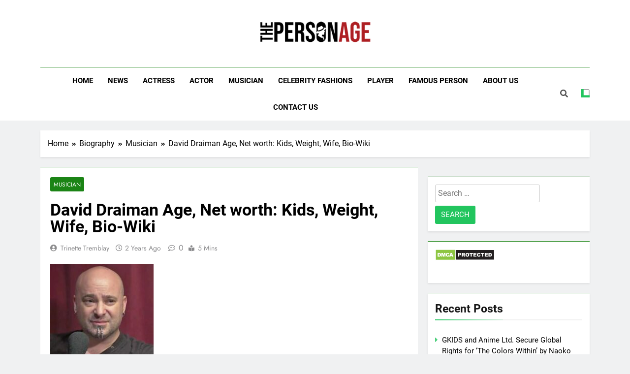

--- FILE ---
content_type: text/html; charset=UTF-8
request_url: https://thepersonage.com/david-draiman/
body_size: 23804
content:
<!DOCTYPE html><html lang="en-US"><head><meta charset="UTF-8"/>
<script>var __ezHttpConsent={setByCat:function(src,tagType,attributes,category,force,customSetScriptFn=null){var setScript=function(){if(force||window.ezTcfConsent[category]){if(typeof customSetScriptFn==='function'){customSetScriptFn();}else{var scriptElement=document.createElement(tagType);scriptElement.src=src;attributes.forEach(function(attr){for(var key in attr){if(attr.hasOwnProperty(key)){scriptElement.setAttribute(key,attr[key]);}}});var firstScript=document.getElementsByTagName(tagType)[0];firstScript.parentNode.insertBefore(scriptElement,firstScript);}}};if(force||(window.ezTcfConsent&&window.ezTcfConsent.loaded)){setScript();}else if(typeof getEzConsentData==="function"){getEzConsentData().then(function(ezTcfConsent){if(ezTcfConsent&&ezTcfConsent.loaded){setScript();}else{console.error("cannot get ez consent data");force=true;setScript();}});}else{force=true;setScript();console.error("getEzConsentData is not a function");}},};</script>
<script>var ezTcfConsent=window.ezTcfConsent?window.ezTcfConsent:{loaded:false,store_info:false,develop_and_improve_services:false,measure_ad_performance:false,measure_content_performance:false,select_basic_ads:false,create_ad_profile:false,select_personalized_ads:false,create_content_profile:false,select_personalized_content:false,understand_audiences:false,use_limited_data_to_select_content:false,};function getEzConsentData(){return new Promise(function(resolve){document.addEventListener("ezConsentEvent",function(event){var ezTcfConsent=event.detail.ezTcfConsent;resolve(ezTcfConsent);});});}</script>
<script>if(typeof _setEzCookies!=='function'){function _setEzCookies(ezConsentData){var cookies=window.ezCookieQueue;for(var i=0;i<cookies.length;i++){var cookie=cookies[i];if(ezConsentData&&ezConsentData.loaded&&ezConsentData[cookie.tcfCategory]){document.cookie=cookie.name+"="+cookie.value;}}}}
window.ezCookieQueue=window.ezCookieQueue||[];if(typeof addEzCookies!=='function'){function addEzCookies(arr){window.ezCookieQueue=[...window.ezCookieQueue,...arr];}}
addEzCookies([{name:"ezoab_218978",value:"mod258-c; Path=/; Domain=thepersonage.com; Max-Age=7200",tcfCategory:"store_info",isEzoic:"true",},{name:"ezosuibasgeneris-1",value:"3441979c-613f-4e61-4af1-443d6e2e5bd2; Path=/; Domain=thepersonage.com; Expires=Mon, 18 Jan 2027 23:24:52 UTC; Secure; SameSite=None",tcfCategory:"understand_audiences",isEzoic:"true",}]);if(window.ezTcfConsent&&window.ezTcfConsent.loaded){_setEzCookies(window.ezTcfConsent);}else if(typeof getEzConsentData==="function"){getEzConsentData().then(function(ezTcfConsent){if(ezTcfConsent&&ezTcfConsent.loaded){_setEzCookies(window.ezTcfConsent);}else{console.error("cannot get ez consent data");_setEzCookies(window.ezTcfConsent);}});}else{console.error("getEzConsentData is not a function");_setEzCookies(window.ezTcfConsent);}</script><script type="text/javascript" data-ezscrex='false' data-cfasync='false'>window._ezaq = Object.assign({"edge_cache_status":11,"edge_response_time":1274,"url":"https://thepersonage.com/david-draiman/"}, typeof window._ezaq !== "undefined" ? window._ezaq : {});</script><script type="text/javascript" data-ezscrex='false' data-cfasync='false'>window._ezaq = Object.assign({"ab_test_id":"mod258-c"}, typeof window._ezaq !== "undefined" ? window._ezaq : {});window.__ez=window.__ez||{};window.__ez.tf={};</script><script type="text/javascript" data-ezscrex='false' data-cfasync='false'>window.ezDisableAds = true;</script>
<script data-ezscrex='false' data-cfasync='false' data-pagespeed-no-defer>var __ez=__ez||{};__ez.stms=Date.now();__ez.evt={};__ez.script={};__ez.ck=__ez.ck||{};__ez.template={};__ez.template.isOrig=true;__ez.queue=__ez.queue||function(){var e=0,i=0,t=[],n=!1,o=[],r=[],s=!0,a=function(e,i,n,o,r,s,a){var l=arguments.length>7&&void 0!==arguments[7]?arguments[7]:window,d=this;this.name=e,this.funcName=i,this.parameters=null===n?null:w(n)?n:[n],this.isBlock=o,this.blockedBy=r,this.deleteWhenComplete=s,this.isError=!1,this.isComplete=!1,this.isInitialized=!1,this.proceedIfError=a,this.fWindow=l,this.isTimeDelay=!1,this.process=function(){f("... func = "+e),d.isInitialized=!0,d.isComplete=!0,f("... func.apply: "+e);var i=d.funcName.split("."),n=null,o=this.fWindow||window;i.length>3||(n=3===i.length?o[i[0]][i[1]][i[2]]:2===i.length?o[i[0]][i[1]]:o[d.funcName]),null!=n&&n.apply(null,this.parameters),!0===d.deleteWhenComplete&&delete t[e],!0===d.isBlock&&(f("----- F'D: "+d.name),m())}},l=function(e,i,t,n,o,r,s){var a=arguments.length>7&&void 0!==arguments[7]?arguments[7]:window,l=this;this.name=e,this.path=i,this.async=o,this.defer=r,this.isBlock=t,this.blockedBy=n,this.isInitialized=!1,this.isError=!1,this.isComplete=!1,this.proceedIfError=s,this.fWindow=a,this.isTimeDelay=!1,this.isPath=function(e){return"/"===e[0]&&"/"!==e[1]},this.getSrc=function(e){return void 0!==window.__ezScriptHost&&this.isPath(e)&&"banger.js"!==this.name?window.__ezScriptHost+e:e},this.process=function(){l.isInitialized=!0,f("... file = "+e);var i=this.fWindow?this.fWindow.document:document,t=i.createElement("script");t.src=this.getSrc(this.path),!0===o?t.async=!0:!0===r&&(t.defer=!0),t.onerror=function(){var e={url:window.location.href,name:l.name,path:l.path,user_agent:window.navigator.userAgent};"undefined"!=typeof _ezaq&&(e.pageview_id=_ezaq.page_view_id);var i=encodeURIComponent(JSON.stringify(e)),t=new XMLHttpRequest;t.open("GET","//g.ezoic.net/ezqlog?d="+i,!0),t.send(),f("----- ERR'D: "+l.name),l.isError=!0,!0===l.isBlock&&m()},t.onreadystatechange=t.onload=function(){var e=t.readyState;f("----- F'D: "+l.name),e&&!/loaded|complete/.test(e)||(l.isComplete=!0,!0===l.isBlock&&m())},i.getElementsByTagName("head")[0].appendChild(t)}},d=function(e,i){this.name=e,this.path="",this.async=!1,this.defer=!1,this.isBlock=!1,this.blockedBy=[],this.isInitialized=!0,this.isError=!1,this.isComplete=i,this.proceedIfError=!1,this.isTimeDelay=!1,this.process=function(){}};function c(e,i,n,s,a,d,c,u,f){var m=new l(e,i,n,s,a,d,c,f);!0===u?o[e]=m:r[e]=m,t[e]=m,h(m)}function h(e){!0!==u(e)&&0!=s&&e.process()}function u(e){if(!0===e.isTimeDelay&&!1===n)return f(e.name+" blocked = TIME DELAY!"),!0;if(w(e.blockedBy))for(var i=0;i<e.blockedBy.length;i++){var o=e.blockedBy[i];if(!1===t.hasOwnProperty(o))return f(e.name+" blocked = "+o),!0;if(!0===e.proceedIfError&&!0===t[o].isError)return!1;if(!1===t[o].isComplete)return f(e.name+" blocked = "+o),!0}return!1}function f(e){var i=window.location.href,t=new RegExp("[?&]ezq=([^&#]*)","i").exec(i);"1"===(t?t[1]:null)&&console.debug(e)}function m(){++e>200||(f("let's go"),p(o),p(r))}function p(e){for(var i in e)if(!1!==e.hasOwnProperty(i)){var t=e[i];!0===t.isComplete||u(t)||!0===t.isInitialized||!0===t.isError?!0===t.isError?f(t.name+": error"):!0===t.isComplete?f(t.name+": complete already"):!0===t.isInitialized&&f(t.name+": initialized already"):t.process()}}function w(e){return"[object Array]"==Object.prototype.toString.call(e)}return window.addEventListener("load",(function(){setTimeout((function(){n=!0,f("TDELAY -----"),m()}),5e3)}),!1),{addFile:c,addFileOnce:function(e,i,n,o,r,s,a,l,d){t[e]||c(e,i,n,o,r,s,a,l,d)},addDelayFile:function(e,i){var n=new l(e,i,!1,[],!1,!1,!0);n.isTimeDelay=!0,f(e+" ...  FILE! TDELAY"),r[e]=n,t[e]=n,h(n)},addFunc:function(e,n,s,l,d,c,u,f,m,p){!0===c&&(e=e+"_"+i++);var w=new a(e,n,s,l,d,u,f,p);!0===m?o[e]=w:r[e]=w,t[e]=w,h(w)},addDelayFunc:function(e,i,n){var o=new a(e,i,n,!1,[],!0,!0);o.isTimeDelay=!0,f(e+" ...  FUNCTION! TDELAY"),r[e]=o,t[e]=o,h(o)},items:t,processAll:m,setallowLoad:function(e){s=e},markLoaded:function(e){if(e&&0!==e.length){if(e in t){var i=t[e];!0===i.isComplete?f(i.name+" "+e+": error loaded duplicate"):(i.isComplete=!0,i.isInitialized=!0)}else t[e]=new d(e,!0);f("markLoaded dummyfile: "+t[e].name)}},logWhatsBlocked:function(){for(var e in t)!1!==t.hasOwnProperty(e)&&u(t[e])}}}();__ez.evt.add=function(e,t,n){e.addEventListener?e.addEventListener(t,n,!1):e.attachEvent?e.attachEvent("on"+t,n):e["on"+t]=n()},__ez.evt.remove=function(e,t,n){e.removeEventListener?e.removeEventListener(t,n,!1):e.detachEvent?e.detachEvent("on"+t,n):delete e["on"+t]};__ez.script.add=function(e){var t=document.createElement("script");t.src=e,t.async=!0,t.type="text/javascript",document.getElementsByTagName("head")[0].appendChild(t)};__ez.dot=__ez.dot||{};__ez.queue.addFileOnce('/detroitchicago/boise.js', '/detroitchicago/boise.js?gcb=195-0&cb=5', true, [], true, false, true, false);__ez.queue.addFileOnce('/parsonsmaize/abilene.js', '/parsonsmaize/abilene.js?gcb=195-0&cb=e80eca0cdb', true, [], true, false, true, false);__ez.queue.addFileOnce('/parsonsmaize/mulvane.js', '/parsonsmaize/mulvane.js?gcb=195-0&cb=e75e48eec0', true, ['/parsonsmaize/abilene.js'], true, false, true, false);__ez.queue.addFileOnce('/detroitchicago/birmingham.js', '/detroitchicago/birmingham.js?gcb=195-0&cb=539c47377c', true, ['/parsonsmaize/abilene.js'], true, false, true, false);</script>
<script data-ezscrex="false" type="text/javascript" data-cfasync="false">window._ezaq = Object.assign({"ad_cache_level":0,"adpicker_placement_cnt":0,"ai_placeholder_cache_level":0,"ai_placeholder_placement_cnt":-1,"article_category":"musician","author":"Trinette Tremblay","domain":"thepersonage.com","domain_id":218978,"ezcache_level":1,"ezcache_skip_code":7,"has_bad_image":0,"has_bad_words":0,"is_sitespeed":0,"lt_cache_level":0,"publish_date":"2024-03-03","response_size":122452,"response_size_orig":116691,"response_time_orig":1248,"template_id":5,"url":"https://thepersonage.com/david-draiman/","word_count":0,"worst_bad_word_level":0}, typeof window._ezaq !== "undefined" ? window._ezaq : {});__ez.queue.markLoaded('ezaqBaseReady');</script>
<script type='text/javascript' data-ezscrex='false' data-cfasync='false'>
window.ezAnalyticsStatic = true;

function analyticsAddScript(script) {
	var ezDynamic = document.createElement('script');
	ezDynamic.type = 'text/javascript';
	ezDynamic.innerHTML = script;
	document.head.appendChild(ezDynamic);
}
function getCookiesWithPrefix() {
    var allCookies = document.cookie.split(';');
    var cookiesWithPrefix = {};

    for (var i = 0; i < allCookies.length; i++) {
        var cookie = allCookies[i].trim();

        for (var j = 0; j < arguments.length; j++) {
            var prefix = arguments[j];
            if (cookie.indexOf(prefix) === 0) {
                var cookieParts = cookie.split('=');
                var cookieName = cookieParts[0];
                var cookieValue = cookieParts.slice(1).join('=');
                cookiesWithPrefix[cookieName] = decodeURIComponent(cookieValue);
                break; // Once matched, no need to check other prefixes
            }
        }
    }

    return cookiesWithPrefix;
}
function productAnalytics() {
	var d = {"pr":[6,3],"omd5":"533d7d8767cb4d2877b75904b707a45f","nar":"risk score"};
	d.u = _ezaq.url;
	d.p = _ezaq.page_view_id;
	d.v = _ezaq.visit_uuid;
	d.ab = _ezaq.ab_test_id;
	d.e = JSON.stringify(_ezaq);
	d.ref = document.referrer;
	d.c = getCookiesWithPrefix('active_template', 'ez', 'lp_');
	if(typeof ez_utmParams !== 'undefined') {
		d.utm = ez_utmParams;
	}

	var dataText = JSON.stringify(d);
	var xhr = new XMLHttpRequest();
	xhr.open('POST','/ezais/analytics?cb=1', true);
	xhr.onload = function () {
		if (xhr.status!=200) {
            return;
		}

        if(document.readyState !== 'loading') {
            analyticsAddScript(xhr.response);
            return;
        }

        var eventFunc = function() {
            if(document.readyState === 'loading') {
                return;
            }
            document.removeEventListener('readystatechange', eventFunc, false);
            analyticsAddScript(xhr.response);
        };

        document.addEventListener('readystatechange', eventFunc, false);
	};
	xhr.setRequestHeader('Content-Type','text/plain');
	xhr.send(dataText);
}
__ez.queue.addFunc("productAnalytics", "productAnalytics", null, true, ['ezaqBaseReady'], false, false, false, true);
</script><base href="https://thepersonage.com/david-draiman/"/>
	
	<meta name="viewport" content="width=device-width, initial-scale=1"/>
	<link rel="profile" href="https://gmpg.org/xfn/11"/>
	<meta name="robots" content="index, follow, max-image-preview:large, max-snippet:-1, max-video-preview:-1"/>

	<!-- This site is optimized with the Yoast SEO plugin v26.7 - https://yoast.com/wordpress/plugins/seo/ -->
	<title>David Draiman Age, Net worth: Kids, Weight, Wife, Bio-Wiki 2024| The Personage</title>
	<meta name="description" content="Do you want to know about David Draiman. In this writing, we have added the David Draiman&#39;s age, height, weight, net worth, girlfriend/affairs here."/>
	<link rel="canonical" href="https://thepersonage.com/david-draiman/"/>
	<meta property="og:locale" content="en_US"/>
	<meta property="og:type" content="article"/>
	<meta property="og:title" content="David Draiman Age, Net worth: Kids, Weight, Wife, Bio-Wiki 2024| The Personage"/>
	<meta property="og:description" content="Do you want to know about David Draiman. In this writing, we have added the David Draiman&#39;s age, height, weight, net worth, girlfriend/affairs here."/>
	<meta property="og:url" content="https://thepersonage.com/david-draiman/"/>
	<meta property="og:site_name" content="The Personage"/>
	<meta property="article:publisher" content="https://www.facebook.com/celebrityfi/"/>
	<meta property="article:published_time" content="2024-03-03T17:25:28+00:00"/>
	<meta property="article:modified_time" content="2024-03-08T07:07:45+00:00"/>
	<meta property="og:image" content="https://thepersonage.com/wp-content/uploads/2021/10/David-Draiman-net-worth.jpg"/>
	<meta property="og:image:width" content="879"/>
	<meta property="og:image:height" content="483"/>
	<meta property="og:image:type" content="image/jpeg"/>
	<meta name="author" content="Trinette Tremblay"/>
	<meta name="twitter:card" content="summary_large_image"/>
	<meta name="twitter:label1" content="Written by"/>
	<meta name="twitter:data1" content="Trinette Tremblay"/>
	<meta name="twitter:label2" content="Est. reading time"/>
	<meta name="twitter:data2" content="3 minutes"/>
	<!-- / Yoast SEO plugin. -->


<link rel="dns-prefetch" href="//i.emote.com"/>
<script id="ezoic-wp-plugin-cmp" src="https://cmp.gatekeeperconsent.com/min.js" data-cfasync="false"></script>
<script id="ezoic-wp-plugin-gatekeeper" src="https://the.gatekeeperconsent.com/cmp.min.js" data-cfasync="false"></script>
<style id="wp-img-auto-sizes-contain-inline-css">
img:is([sizes=auto i],[sizes^="auto," i]){contain-intrinsic-size:3000px 1500px}
/*# sourceURL=wp-img-auto-sizes-contain-inline-css */
</style>
<link rel="stylesheet" id="wp-block-library-css" href="https://thepersonage.com/wp-includes/css/dist/block-library/style.min.css?ver=6.9" media="all"/>
<style id="wp-block-heading-inline-css">
h1:where(.wp-block-heading).has-background,h2:where(.wp-block-heading).has-background,h3:where(.wp-block-heading).has-background,h4:where(.wp-block-heading).has-background,h5:where(.wp-block-heading).has-background,h6:where(.wp-block-heading).has-background{padding:1.25em 2.375em}h1.has-text-align-left[style*=writing-mode]:where([style*=vertical-lr]),h1.has-text-align-right[style*=writing-mode]:where([style*=vertical-rl]),h2.has-text-align-left[style*=writing-mode]:where([style*=vertical-lr]),h2.has-text-align-right[style*=writing-mode]:where([style*=vertical-rl]),h3.has-text-align-left[style*=writing-mode]:where([style*=vertical-lr]),h3.has-text-align-right[style*=writing-mode]:where([style*=vertical-rl]),h4.has-text-align-left[style*=writing-mode]:where([style*=vertical-lr]),h4.has-text-align-right[style*=writing-mode]:where([style*=vertical-rl]),h5.has-text-align-left[style*=writing-mode]:where([style*=vertical-lr]),h5.has-text-align-right[style*=writing-mode]:where([style*=vertical-rl]),h6.has-text-align-left[style*=writing-mode]:where([style*=vertical-lr]),h6.has-text-align-right[style*=writing-mode]:where([style*=vertical-rl]){rotate:180deg}
/*# sourceURL=https://thepersonage.com/wp-includes/blocks/heading/style.min.css */
</style>
<style id="wp-block-image-inline-css">
.wp-block-image>a,.wp-block-image>figure>a{display:inline-block}.wp-block-image img{box-sizing:border-box;height:auto;max-width:100%;vertical-align:bottom}@media not (prefers-reduced-motion){.wp-block-image img.hide{visibility:hidden}.wp-block-image img.show{animation:show-content-image .4s}}.wp-block-image[style*=border-radius] img,.wp-block-image[style*=border-radius]>a{border-radius:inherit}.wp-block-image.has-custom-border img{box-sizing:border-box}.wp-block-image.aligncenter{text-align:center}.wp-block-image.alignfull>a,.wp-block-image.alignwide>a{width:100%}.wp-block-image.alignfull img,.wp-block-image.alignwide img{height:auto;width:100%}.wp-block-image .aligncenter,.wp-block-image .alignleft,.wp-block-image .alignright,.wp-block-image.aligncenter,.wp-block-image.alignleft,.wp-block-image.alignright{display:table}.wp-block-image .aligncenter>figcaption,.wp-block-image .alignleft>figcaption,.wp-block-image .alignright>figcaption,.wp-block-image.aligncenter>figcaption,.wp-block-image.alignleft>figcaption,.wp-block-image.alignright>figcaption{caption-side:bottom;display:table-caption}.wp-block-image .alignleft{float:left;margin:.5em 1em .5em 0}.wp-block-image .alignright{float:right;margin:.5em 0 .5em 1em}.wp-block-image .aligncenter{margin-left:auto;margin-right:auto}.wp-block-image :where(figcaption){margin-bottom:1em;margin-top:.5em}.wp-block-image.is-style-circle-mask img{border-radius:9999px}@supports ((-webkit-mask-image:none) or (mask-image:none)) or (-webkit-mask-image:none){.wp-block-image.is-style-circle-mask img{border-radius:0;-webkit-mask-image:url('data:image/svg+xml;utf8,<svg viewBox="0 0 100 100" xmlns="http://www.w3.org/2000/svg"><circle cx="50" cy="50" r="50"/></svg>');mask-image:url('data:image/svg+xml;utf8,<svg viewBox="0 0 100 100" xmlns="http://www.w3.org/2000/svg"><circle cx="50" cy="50" r="50"/></svg>');mask-mode:alpha;-webkit-mask-position:center;mask-position:center;-webkit-mask-repeat:no-repeat;mask-repeat:no-repeat;-webkit-mask-size:contain;mask-size:contain}}:root :where(.wp-block-image.is-style-rounded img,.wp-block-image .is-style-rounded img){border-radius:9999px}.wp-block-image figure{margin:0}.wp-lightbox-container{display:flex;flex-direction:column;position:relative}.wp-lightbox-container img{cursor:zoom-in}.wp-lightbox-container img:hover+button{opacity:1}.wp-lightbox-container button{align-items:center;backdrop-filter:blur(16px) saturate(180%);background-color:#5a5a5a40;border:none;border-radius:4px;cursor:zoom-in;display:flex;height:20px;justify-content:center;opacity:0;padding:0;position:absolute;right:16px;text-align:center;top:16px;width:20px;z-index:100}@media not (prefers-reduced-motion){.wp-lightbox-container button{transition:opacity .2s ease}}.wp-lightbox-container button:focus-visible{outline:3px auto #5a5a5a40;outline:3px auto -webkit-focus-ring-color;outline-offset:3px}.wp-lightbox-container button:hover{cursor:pointer;opacity:1}.wp-lightbox-container button:focus{opacity:1}.wp-lightbox-container button:focus,.wp-lightbox-container button:hover,.wp-lightbox-container button:not(:hover):not(:active):not(.has-background){background-color:#5a5a5a40;border:none}.wp-lightbox-overlay{box-sizing:border-box;cursor:zoom-out;height:100vh;left:0;overflow:hidden;position:fixed;top:0;visibility:hidden;width:100%;z-index:100000}.wp-lightbox-overlay .close-button{align-items:center;cursor:pointer;display:flex;justify-content:center;min-height:40px;min-width:40px;padding:0;position:absolute;right:calc(env(safe-area-inset-right) + 16px);top:calc(env(safe-area-inset-top) + 16px);z-index:5000000}.wp-lightbox-overlay .close-button:focus,.wp-lightbox-overlay .close-button:hover,.wp-lightbox-overlay .close-button:not(:hover):not(:active):not(.has-background){background:none;border:none}.wp-lightbox-overlay .lightbox-image-container{height:var(--wp--lightbox-container-height);left:50%;overflow:hidden;position:absolute;top:50%;transform:translate(-50%,-50%);transform-origin:top left;width:var(--wp--lightbox-container-width);z-index:9999999999}.wp-lightbox-overlay .wp-block-image{align-items:center;box-sizing:border-box;display:flex;height:100%;justify-content:center;margin:0;position:relative;transform-origin:0 0;width:100%;z-index:3000000}.wp-lightbox-overlay .wp-block-image img{height:var(--wp--lightbox-image-height);min-height:var(--wp--lightbox-image-height);min-width:var(--wp--lightbox-image-width);width:var(--wp--lightbox-image-width)}.wp-lightbox-overlay .wp-block-image figcaption{display:none}.wp-lightbox-overlay button{background:none;border:none}.wp-lightbox-overlay .scrim{background-color:#fff;height:100%;opacity:.9;position:absolute;width:100%;z-index:2000000}.wp-lightbox-overlay.active{visibility:visible}@media not (prefers-reduced-motion){.wp-lightbox-overlay.active{animation:turn-on-visibility .25s both}.wp-lightbox-overlay.active img{animation:turn-on-visibility .35s both}.wp-lightbox-overlay.show-closing-animation:not(.active){animation:turn-off-visibility .35s both}.wp-lightbox-overlay.show-closing-animation:not(.active) img{animation:turn-off-visibility .25s both}.wp-lightbox-overlay.zoom.active{animation:none;opacity:1;visibility:visible}.wp-lightbox-overlay.zoom.active .lightbox-image-container{animation:lightbox-zoom-in .4s}.wp-lightbox-overlay.zoom.active .lightbox-image-container img{animation:none}.wp-lightbox-overlay.zoom.active .scrim{animation:turn-on-visibility .4s forwards}.wp-lightbox-overlay.zoom.show-closing-animation:not(.active){animation:none}.wp-lightbox-overlay.zoom.show-closing-animation:not(.active) .lightbox-image-container{animation:lightbox-zoom-out .4s}.wp-lightbox-overlay.zoom.show-closing-animation:not(.active) .lightbox-image-container img{animation:none}.wp-lightbox-overlay.zoom.show-closing-animation:not(.active) .scrim{animation:turn-off-visibility .4s forwards}}@keyframes show-content-image{0%{visibility:hidden}99%{visibility:hidden}to{visibility:visible}}@keyframes turn-on-visibility{0%{opacity:0}to{opacity:1}}@keyframes turn-off-visibility{0%{opacity:1;visibility:visible}99%{opacity:0;visibility:visible}to{opacity:0;visibility:hidden}}@keyframes lightbox-zoom-in{0%{transform:translate(calc((-100vw + var(--wp--lightbox-scrollbar-width))/2 + var(--wp--lightbox-initial-left-position)),calc(-50vh + var(--wp--lightbox-initial-top-position))) scale(var(--wp--lightbox-scale))}to{transform:translate(-50%,-50%) scale(1)}}@keyframes lightbox-zoom-out{0%{transform:translate(-50%,-50%) scale(1);visibility:visible}99%{visibility:visible}to{transform:translate(calc((-100vw + var(--wp--lightbox-scrollbar-width))/2 + var(--wp--lightbox-initial-left-position)),calc(-50vh + var(--wp--lightbox-initial-top-position))) scale(var(--wp--lightbox-scale));visibility:hidden}}
/*# sourceURL=https://thepersonage.com/wp-includes/blocks/image/style.min.css */
</style>
<style id="wp-block-paragraph-inline-css">
.is-small-text{font-size:.875em}.is-regular-text{font-size:1em}.is-large-text{font-size:2.25em}.is-larger-text{font-size:3em}.has-drop-cap:not(:focus):first-letter{float:left;font-size:8.4em;font-style:normal;font-weight:100;line-height:.68;margin:.05em .1em 0 0;text-transform:uppercase}body.rtl .has-drop-cap:not(:focus):first-letter{float:none;margin-left:.1em}p.has-drop-cap.has-background{overflow:hidden}:root :where(p.has-background){padding:1.25em 2.375em}:where(p.has-text-color:not(.has-link-color)) a{color:inherit}p.has-text-align-left[style*="writing-mode:vertical-lr"],p.has-text-align-right[style*="writing-mode:vertical-rl"]{rotate:180deg}
/*# sourceURL=https://thepersonage.com/wp-includes/blocks/paragraph/style.min.css */
</style>
<style id="wp-block-table-inline-css">
.wp-block-table{overflow-x:auto}.wp-block-table table{border-collapse:collapse;width:100%}.wp-block-table thead{border-bottom:3px solid}.wp-block-table tfoot{border-top:3px solid}.wp-block-table td,.wp-block-table th{border:1px solid;padding:.5em}.wp-block-table .has-fixed-layout{table-layout:fixed;width:100%}.wp-block-table .has-fixed-layout td,.wp-block-table .has-fixed-layout th{word-break:break-word}.wp-block-table.aligncenter,.wp-block-table.alignleft,.wp-block-table.alignright{display:table;width:auto}.wp-block-table.aligncenter td,.wp-block-table.aligncenter th,.wp-block-table.alignleft td,.wp-block-table.alignleft th,.wp-block-table.alignright td,.wp-block-table.alignright th{word-break:break-word}.wp-block-table .has-subtle-light-gray-background-color{background-color:#f3f4f5}.wp-block-table .has-subtle-pale-green-background-color{background-color:#e9fbe5}.wp-block-table .has-subtle-pale-blue-background-color{background-color:#e7f5fe}.wp-block-table .has-subtle-pale-pink-background-color{background-color:#fcf0ef}.wp-block-table.is-style-stripes{background-color:initial;border-collapse:inherit;border-spacing:0}.wp-block-table.is-style-stripes tbody tr:nth-child(odd){background-color:#f0f0f0}.wp-block-table.is-style-stripes.has-subtle-light-gray-background-color tbody tr:nth-child(odd){background-color:#f3f4f5}.wp-block-table.is-style-stripes.has-subtle-pale-green-background-color tbody tr:nth-child(odd){background-color:#e9fbe5}.wp-block-table.is-style-stripes.has-subtle-pale-blue-background-color tbody tr:nth-child(odd){background-color:#e7f5fe}.wp-block-table.is-style-stripes.has-subtle-pale-pink-background-color tbody tr:nth-child(odd){background-color:#fcf0ef}.wp-block-table.is-style-stripes td,.wp-block-table.is-style-stripes th{border-color:#0000}.wp-block-table.is-style-stripes{border-bottom:1px solid #f0f0f0}.wp-block-table .has-border-color td,.wp-block-table .has-border-color th,.wp-block-table .has-border-color tr,.wp-block-table .has-border-color>*{border-color:inherit}.wp-block-table table[style*=border-top-color] tr:first-child,.wp-block-table table[style*=border-top-color] tr:first-child td,.wp-block-table table[style*=border-top-color] tr:first-child th,.wp-block-table table[style*=border-top-color]>*,.wp-block-table table[style*=border-top-color]>* td,.wp-block-table table[style*=border-top-color]>* th{border-top-color:inherit}.wp-block-table table[style*=border-top-color] tr:not(:first-child){border-top-color:initial}.wp-block-table table[style*=border-right-color] td:last-child,.wp-block-table table[style*=border-right-color] th,.wp-block-table table[style*=border-right-color] tr,.wp-block-table table[style*=border-right-color]>*{border-right-color:inherit}.wp-block-table table[style*=border-bottom-color] tr:last-child,.wp-block-table table[style*=border-bottom-color] tr:last-child td,.wp-block-table table[style*=border-bottom-color] tr:last-child th,.wp-block-table table[style*=border-bottom-color]>*,.wp-block-table table[style*=border-bottom-color]>* td,.wp-block-table table[style*=border-bottom-color]>* th{border-bottom-color:inherit}.wp-block-table table[style*=border-bottom-color] tr:not(:last-child){border-bottom-color:initial}.wp-block-table table[style*=border-left-color] td:first-child,.wp-block-table table[style*=border-left-color] th,.wp-block-table table[style*=border-left-color] tr,.wp-block-table table[style*=border-left-color]>*{border-left-color:inherit}.wp-block-table table[style*=border-style] td,.wp-block-table table[style*=border-style] th,.wp-block-table table[style*=border-style] tr,.wp-block-table table[style*=border-style]>*{border-style:inherit}.wp-block-table table[style*=border-width] td,.wp-block-table table[style*=border-width] th,.wp-block-table table[style*=border-width] tr,.wp-block-table table[style*=border-width]>*{border-style:inherit;border-width:inherit}
/*# sourceURL=https://thepersonage.com/wp-includes/blocks/table/style.min.css */
</style>
<style id="global-styles-inline-css">
:root{--wp--preset--aspect-ratio--square: 1;--wp--preset--aspect-ratio--4-3: 4/3;--wp--preset--aspect-ratio--3-4: 3/4;--wp--preset--aspect-ratio--3-2: 3/2;--wp--preset--aspect-ratio--2-3: 2/3;--wp--preset--aspect-ratio--16-9: 16/9;--wp--preset--aspect-ratio--9-16: 9/16;--wp--preset--color--black: #000000;--wp--preset--color--cyan-bluish-gray: #abb8c3;--wp--preset--color--white: #ffffff;--wp--preset--color--pale-pink: #f78da7;--wp--preset--color--vivid-red: #cf2e2e;--wp--preset--color--luminous-vivid-orange: #ff6900;--wp--preset--color--luminous-vivid-amber: #fcb900;--wp--preset--color--light-green-cyan: #7bdcb5;--wp--preset--color--vivid-green-cyan: #00d084;--wp--preset--color--pale-cyan-blue: #8ed1fc;--wp--preset--color--vivid-cyan-blue: #0693e3;--wp--preset--color--vivid-purple: #9b51e0;--wp--preset--gradient--vivid-cyan-blue-to-vivid-purple: linear-gradient(135deg,rgb(6,147,227) 0%,rgb(155,81,224) 100%);--wp--preset--gradient--light-green-cyan-to-vivid-green-cyan: linear-gradient(135deg,rgb(122,220,180) 0%,rgb(0,208,130) 100%);--wp--preset--gradient--luminous-vivid-amber-to-luminous-vivid-orange: linear-gradient(135deg,rgb(252,185,0) 0%,rgb(255,105,0) 100%);--wp--preset--gradient--luminous-vivid-orange-to-vivid-red: linear-gradient(135deg,rgb(255,105,0) 0%,rgb(207,46,46) 100%);--wp--preset--gradient--very-light-gray-to-cyan-bluish-gray: linear-gradient(135deg,rgb(238,238,238) 0%,rgb(169,184,195) 100%);--wp--preset--gradient--cool-to-warm-spectrum: linear-gradient(135deg,rgb(74,234,220) 0%,rgb(151,120,209) 20%,rgb(207,42,186) 40%,rgb(238,44,130) 60%,rgb(251,105,98) 80%,rgb(254,248,76) 100%);--wp--preset--gradient--blush-light-purple: linear-gradient(135deg,rgb(255,206,236) 0%,rgb(152,150,240) 100%);--wp--preset--gradient--blush-bordeaux: linear-gradient(135deg,rgb(254,205,165) 0%,rgb(254,45,45) 50%,rgb(107,0,62) 100%);--wp--preset--gradient--luminous-dusk: linear-gradient(135deg,rgb(255,203,112) 0%,rgb(199,81,192) 50%,rgb(65,88,208) 100%);--wp--preset--gradient--pale-ocean: linear-gradient(135deg,rgb(255,245,203) 0%,rgb(182,227,212) 50%,rgb(51,167,181) 100%);--wp--preset--gradient--electric-grass: linear-gradient(135deg,rgb(202,248,128) 0%,rgb(113,206,126) 100%);--wp--preset--gradient--midnight: linear-gradient(135deg,rgb(2,3,129) 0%,rgb(40,116,252) 100%);--wp--preset--font-size--small: 13px;--wp--preset--font-size--medium: 20px;--wp--preset--font-size--large: 36px;--wp--preset--font-size--x-large: 42px;--wp--preset--spacing--20: 0.44rem;--wp--preset--spacing--30: 0.67rem;--wp--preset--spacing--40: 1rem;--wp--preset--spacing--50: 1.5rem;--wp--preset--spacing--60: 2.25rem;--wp--preset--spacing--70: 3.38rem;--wp--preset--spacing--80: 5.06rem;--wp--preset--shadow--natural: 6px 6px 9px rgba(0, 0, 0, 0.2);--wp--preset--shadow--deep: 12px 12px 50px rgba(0, 0, 0, 0.4);--wp--preset--shadow--sharp: 6px 6px 0px rgba(0, 0, 0, 0.2);--wp--preset--shadow--outlined: 6px 6px 0px -3px rgb(255, 255, 255), 6px 6px rgb(0, 0, 0);--wp--preset--shadow--crisp: 6px 6px 0px rgb(0, 0, 0);}:where(.is-layout-flex){gap: 0.5em;}:where(.is-layout-grid){gap: 0.5em;}body .is-layout-flex{display: flex;}.is-layout-flex{flex-wrap: wrap;align-items: center;}.is-layout-flex > :is(*, div){margin: 0;}body .is-layout-grid{display: grid;}.is-layout-grid > :is(*, div){margin: 0;}:where(.wp-block-columns.is-layout-flex){gap: 2em;}:where(.wp-block-columns.is-layout-grid){gap: 2em;}:where(.wp-block-post-template.is-layout-flex){gap: 1.25em;}:where(.wp-block-post-template.is-layout-grid){gap: 1.25em;}.has-black-color{color: var(--wp--preset--color--black) !important;}.has-cyan-bluish-gray-color{color: var(--wp--preset--color--cyan-bluish-gray) !important;}.has-white-color{color: var(--wp--preset--color--white) !important;}.has-pale-pink-color{color: var(--wp--preset--color--pale-pink) !important;}.has-vivid-red-color{color: var(--wp--preset--color--vivid-red) !important;}.has-luminous-vivid-orange-color{color: var(--wp--preset--color--luminous-vivid-orange) !important;}.has-luminous-vivid-amber-color{color: var(--wp--preset--color--luminous-vivid-amber) !important;}.has-light-green-cyan-color{color: var(--wp--preset--color--light-green-cyan) !important;}.has-vivid-green-cyan-color{color: var(--wp--preset--color--vivid-green-cyan) !important;}.has-pale-cyan-blue-color{color: var(--wp--preset--color--pale-cyan-blue) !important;}.has-vivid-cyan-blue-color{color: var(--wp--preset--color--vivid-cyan-blue) !important;}.has-vivid-purple-color{color: var(--wp--preset--color--vivid-purple) !important;}.has-black-background-color{background-color: var(--wp--preset--color--black) !important;}.has-cyan-bluish-gray-background-color{background-color: var(--wp--preset--color--cyan-bluish-gray) !important;}.has-white-background-color{background-color: var(--wp--preset--color--white) !important;}.has-pale-pink-background-color{background-color: var(--wp--preset--color--pale-pink) !important;}.has-vivid-red-background-color{background-color: var(--wp--preset--color--vivid-red) !important;}.has-luminous-vivid-orange-background-color{background-color: var(--wp--preset--color--luminous-vivid-orange) !important;}.has-luminous-vivid-amber-background-color{background-color: var(--wp--preset--color--luminous-vivid-amber) !important;}.has-light-green-cyan-background-color{background-color: var(--wp--preset--color--light-green-cyan) !important;}.has-vivid-green-cyan-background-color{background-color: var(--wp--preset--color--vivid-green-cyan) !important;}.has-pale-cyan-blue-background-color{background-color: var(--wp--preset--color--pale-cyan-blue) !important;}.has-vivid-cyan-blue-background-color{background-color: var(--wp--preset--color--vivid-cyan-blue) !important;}.has-vivid-purple-background-color{background-color: var(--wp--preset--color--vivid-purple) !important;}.has-black-border-color{border-color: var(--wp--preset--color--black) !important;}.has-cyan-bluish-gray-border-color{border-color: var(--wp--preset--color--cyan-bluish-gray) !important;}.has-white-border-color{border-color: var(--wp--preset--color--white) !important;}.has-pale-pink-border-color{border-color: var(--wp--preset--color--pale-pink) !important;}.has-vivid-red-border-color{border-color: var(--wp--preset--color--vivid-red) !important;}.has-luminous-vivid-orange-border-color{border-color: var(--wp--preset--color--luminous-vivid-orange) !important;}.has-luminous-vivid-amber-border-color{border-color: var(--wp--preset--color--luminous-vivid-amber) !important;}.has-light-green-cyan-border-color{border-color: var(--wp--preset--color--light-green-cyan) !important;}.has-vivid-green-cyan-border-color{border-color: var(--wp--preset--color--vivid-green-cyan) !important;}.has-pale-cyan-blue-border-color{border-color: var(--wp--preset--color--pale-cyan-blue) !important;}.has-vivid-cyan-blue-border-color{border-color: var(--wp--preset--color--vivid-cyan-blue) !important;}.has-vivid-purple-border-color{border-color: var(--wp--preset--color--vivid-purple) !important;}.has-vivid-cyan-blue-to-vivid-purple-gradient-background{background: var(--wp--preset--gradient--vivid-cyan-blue-to-vivid-purple) !important;}.has-light-green-cyan-to-vivid-green-cyan-gradient-background{background: var(--wp--preset--gradient--light-green-cyan-to-vivid-green-cyan) !important;}.has-luminous-vivid-amber-to-luminous-vivid-orange-gradient-background{background: var(--wp--preset--gradient--luminous-vivid-amber-to-luminous-vivid-orange) !important;}.has-luminous-vivid-orange-to-vivid-red-gradient-background{background: var(--wp--preset--gradient--luminous-vivid-orange-to-vivid-red) !important;}.has-very-light-gray-to-cyan-bluish-gray-gradient-background{background: var(--wp--preset--gradient--very-light-gray-to-cyan-bluish-gray) !important;}.has-cool-to-warm-spectrum-gradient-background{background: var(--wp--preset--gradient--cool-to-warm-spectrum) !important;}.has-blush-light-purple-gradient-background{background: var(--wp--preset--gradient--blush-light-purple) !important;}.has-blush-bordeaux-gradient-background{background: var(--wp--preset--gradient--blush-bordeaux) !important;}.has-luminous-dusk-gradient-background{background: var(--wp--preset--gradient--luminous-dusk) !important;}.has-pale-ocean-gradient-background{background: var(--wp--preset--gradient--pale-ocean) !important;}.has-electric-grass-gradient-background{background: var(--wp--preset--gradient--electric-grass) !important;}.has-midnight-gradient-background{background: var(--wp--preset--gradient--midnight) !important;}.has-small-font-size{font-size: var(--wp--preset--font-size--small) !important;}.has-medium-font-size{font-size: var(--wp--preset--font-size--medium) !important;}.has-large-font-size{font-size: var(--wp--preset--font-size--large) !important;}.has-x-large-font-size{font-size: var(--wp--preset--font-size--x-large) !important;}
/*# sourceURL=global-styles-inline-css */
</style>

<style id="classic-theme-styles-inline-css">
/*! This file is auto-generated */
.wp-block-button__link{color:#fff;background-color:#32373c;border-radius:9999px;box-shadow:none;text-decoration:none;padding:calc(.667em + 2px) calc(1.333em + 2px);font-size:1.125em}.wp-block-file__button{background:#32373c;color:#fff;text-decoration:none}
/*# sourceURL=/wp-includes/css/classic-themes.min.css */
</style>
<link rel="stylesheet" id="contact-form-7-css" href="https://thepersonage.com/wp-content/plugins/contact-form-7/includes/css/styles.css?ver=6.1.1" media="all"/>
<link rel="stylesheet" id="fontawesome-css" href="https://thepersonage.com/wp-content/themes/newsmatic/assets/lib/fontawesome/css/all.min.css?ver=5.15.3" media="all"/>
<link rel="stylesheet" id="slick-css" href="https://thepersonage.com/wp-content/themes/newsmatic/assets/lib/slick/slick.css?ver=1.8.1" media="all"/>
<link rel="stylesheet" id="newsmatic-typo-fonts-css" href="https://thepersonage.com/wp-content/fonts/c2ed2c4c0e533b44db7642a9c8274aac.css" media="all"/>
<link rel="stylesheet" id="newsmatic-style-css" href="https://thepersonage.com/wp-content/themes/newsmatic/style.css?ver=1.3.6" media="all"/>
<style id="newsmatic-style-inline-css">
body.newsmatic_font_typography{ --newsmatic-global-preset-color-1: #64748b;}
 body.newsmatic_font_typography{ --newsmatic-global-preset-color-2: #27272a;}
 body.newsmatic_font_typography{ --newsmatic-global-preset-color-3: #ef4444;}
 body.newsmatic_font_typography{ --newsmatic-global-preset-color-4: #eab308;}
 body.newsmatic_font_typography{ --newsmatic-global-preset-color-5: #84cc16;}
 body.newsmatic_font_typography{ --newsmatic-global-preset-color-6: #22c55e;}
 body.newsmatic_font_typography{ --newsmatic-global-preset-color-7: #06b6d4;}
 body.newsmatic_font_typography{ --newsmatic-global-preset-color-8: #0284c7;}
 body.newsmatic_font_typography{ --newsmatic-global-preset-color-9: #6366f1;}
 body.newsmatic_font_typography{ --newsmatic-global-preset-color-10: #84cc16;}
 body.newsmatic_font_typography{ --newsmatic-global-preset-color-11: #a855f7;}
 body.newsmatic_font_typography{ --newsmatic-global-preset-color-12: #f43f5e;}
 body.newsmatic_font_typography{ --newsmatic-global-preset-gradient-color-1: linear-gradient( 135deg, #485563 10%, #29323c 100%);}
 body.newsmatic_font_typography{ --newsmatic-global-preset-gradient-color-2: linear-gradient( 135deg, #FF512F 10%, #F09819 100%);}
 body.newsmatic_font_typography{ --newsmatic-global-preset-gradient-color-3: linear-gradient( 135deg, #00416A 10%, #E4E5E6 100%);}
 body.newsmatic_font_typography{ --newsmatic-global-preset-gradient-color-4: linear-gradient( 135deg, #CE9FFC 10%, #7367F0 100%);}
 body.newsmatic_font_typography{ --newsmatic-global-preset-gradient-color-5: linear-gradient( 135deg, #90F7EC 10%, #32CCBC 100%);}
 body.newsmatic_font_typography{ --newsmatic-global-preset-gradient-color-6: linear-gradient( 135deg, #81FBB8 10%, #28C76F 100%);}
 body.newsmatic_font_typography{ --newsmatic-global-preset-gradient-color-7: linear-gradient( 135deg, #EB3349 10%, #F45C43 100%);}
 body.newsmatic_font_typography{ --newsmatic-global-preset-gradient-color-8: linear-gradient( 135deg, #FFF720 10%, #3CD500 100%);}
 body.newsmatic_font_typography{ --newsmatic-global-preset-gradient-color-9: linear-gradient( 135deg, #FF96F9 10%, #C32BAC 100%);}
 body.newsmatic_font_typography{ --newsmatic-global-preset-gradient-color-10: linear-gradient( 135deg, #69FF97 10%, #00E4FF 100%);}
 body.newsmatic_font_typography{ --newsmatic-global-preset-gradient-color-11: linear-gradient( 135deg, #3C8CE7 10%, #00EAFF 100%);}
 body.newsmatic_font_typography{ --newsmatic-global-preset-gradient-color-12: linear-gradient( 135deg, #FF7AF5 10%, #513162 100%);}
 body.newsmatic_font_typography{ --theme-block-top-border-color: #1b8415;}
.newsmatic_font_typography { --header-padding: 35px;} .newsmatic_font_typography { --header-padding-tablet: 30px;} .newsmatic_font_typography { --header-padding-smartphone: 30px;}.newsmatic_main_body .site-header.layout--default .top-header{ background: #1b8415}.newsmatic_font_typography .header-custom-button{ background: linear-gradient(135deg,rgb(178,7,29) 0%,rgb(1,1,1) 100%)}.newsmatic_font_typography .header-custom-button:hover{ background: #b2071d}.newsmatic_font_typography { --site-title-family : Roboto; }
.newsmatic_font_typography { --site-title-weight : 700; }
.newsmatic_font_typography { --site-title-texttransform : capitalize; }
.newsmatic_font_typography { --site-title-textdecoration : none; }
.newsmatic_font_typography { --site-title-size : 45px; }
.newsmatic_font_typography { --site-title-size-tab : 43px; }
.newsmatic_font_typography { --site-title-size-mobile : 40px; }
.newsmatic_font_typography { --site-title-lineheight : 45px; }
.newsmatic_font_typography { --site-title-lineheight-tab : 42px; }
.newsmatic_font_typography { --site-title-lineheight-mobile : 40px; }
.newsmatic_font_typography { --site-title-letterspacing : 0px; }
.newsmatic_font_typography { --site-title-letterspacing-tab : 0px; }
.newsmatic_font_typography { --site-title-letterspacing-mobile : 0px; }
.newsmatic_font_typography { --site-tagline-family : Roboto; }
.newsmatic_font_typography { --site-tagline-weight : 400; }
.newsmatic_font_typography { --site-tagline-texttransform : capitalize; }
.newsmatic_font_typography { --site-tagline-textdecoration : none; }
.newsmatic_font_typography { --site-tagline-size : 16px; }
.newsmatic_font_typography { --site-tagline-size-tab : 16px; }
.newsmatic_font_typography { --site-tagline-size-mobile : 16px; }
.newsmatic_font_typography { --site-tagline-lineheight : 26px; }
.newsmatic_font_typography { --site-tagline-lineheight-tab : 26px; }
.newsmatic_font_typography { --site-tagline-lineheight-mobile : 16px; }
.newsmatic_font_typography { --site-tagline-letterspacing : 0px; }
.newsmatic_font_typography { --site-tagline-letterspacing-tab : 0px; }
.newsmatic_font_typography { --site-tagline-letterspacing-mobile : 0px; }
body .site-branding img.custom-logo{ width: 230px; }@media(max-width: 940px) { body .site-branding img.custom-logo{ width: 200px; } }
@media(max-width: 610px) { body .site-branding img.custom-logo{ width: 200px; } }
.newsmatic_font_typography  { --sidebar-toggle-color: #525252;}.newsmatic_font_typography  { --sidebar-toggle-color-hover : #1B8415; }.newsmatic_font_typography  { --search-color: #525252;}.newsmatic_font_typography  { --search-color-hover : #1B8415; }.newsmatic_main_body { --site-bk-color: #F0F1F2}.newsmatic_font_typography  { --move-to-top-background-color: #1B8415;}.newsmatic_font_typography  { --move-to-top-background-color-hover : #1B8415; }.newsmatic_font_typography  { --move-to-top-color: #fff;}.newsmatic_font_typography  { --move-to-top-color-hover : #fff; }@media(max-width: 610px) { .ads-banner{ display : block;} }@media(max-width: 610px) { body #newsmatic-scroll-to-top.show{ display : none;} }body .site-header.layout--default .menu-section .row{ border-top: 1px solid #1B8415;}body .site-footer.dark_bk{ border-top: 5px dotted #1B8415;}.newsmatic_font_typography  { --custom-btn-color: #ffffff;}.newsmatic_font_typography  { --custom-btn-color-hover : #ffffff; } body.newsmatic_main_body{ --theme-color-red: var( --newsmatic-global-preset-color-6 );} body.newsmatic_dark_mode{ --theme-color-red: var( --newsmatic-global-preset-color-6 );}body .post-categories .cat-item.cat-81 { background-color : var( --newsmatic-global-preset-color-4 )} body .newsmatic-category-no-bk .post-categories .cat-item.cat-81 a  { color : var( --newsmatic-global-preset-color-4 )} body.single .post-categories .cat-item.cat-81 { background-color : var( --newsmatic-global-preset-color-4 )} body .post-categories .cat-item.cat-82 { background-color : var( --newsmatic-global-preset-color-5 )} body .newsmatic-category-no-bk .post-categories .cat-item.cat-82 a  { color : var( --newsmatic-global-preset-color-5 )} body.single .post-categories .cat-item.cat-82 { background-color : var( --newsmatic-global-preset-color-5 )} body .post-categories .cat-item.cat-88 { background-color : #1B8415} body .newsmatic-category-no-bk .post-categories .cat-item.cat-88 a  { color : #1B8415} body.single .post-categories .cat-item.cat-88 { background-color : #1B8415} body .post-categories .cat-item.cat-136 { background-color : #1B8415} body .newsmatic-category-no-bk .post-categories .cat-item.cat-136 a  { color : #1B8415} body.single .post-categories .cat-item.cat-136 { background-color : #1B8415} body .post-categories .cat-item.cat-90 { background-color : var( --newsmatic-global-preset-color-12 )} body .newsmatic-category-no-bk .post-categories .cat-item.cat-90 a  { color : var( --newsmatic-global-preset-color-12 )} body.single .post-categories .cat-item.cat-90 { background-color : var( --newsmatic-global-preset-color-12 )} body .post-categories .cat-item.cat-119 { background-color : var( --newsmatic-global-preset-color-11 )} body .newsmatic-category-no-bk .post-categories .cat-item.cat-119 a  { color : var( --newsmatic-global-preset-color-11 )} body.single .post-categories .cat-item.cat-119 { background-color : var( --newsmatic-global-preset-color-11 )} body .post-categories .cat-item.cat-83 { background-color : var( --newsmatic-global-preset-color-10 )} body .newsmatic-category-no-bk .post-categories .cat-item.cat-83 a  { color : var( --newsmatic-global-preset-color-10 )} body.single .post-categories .cat-item.cat-83 { background-color : var( --newsmatic-global-preset-color-10 )} body .post-categories .cat-item.cat-84 { background-color : var( --newsmatic-global-preset-color-9 )} body .newsmatic-category-no-bk .post-categories .cat-item.cat-84 a  { color : var( --newsmatic-global-preset-color-9 )} body.single .post-categories .cat-item.cat-84 { background-color : var( --newsmatic-global-preset-color-9 )} body .post-categories .cat-item.cat-93 { background-color : var( --newsmatic-global-preset-color-8 )} body .newsmatic-category-no-bk .post-categories .cat-item.cat-93 a  { color : var( --newsmatic-global-preset-color-8 )} body.single .post-categories .cat-item.cat-93 { background-color : var( --newsmatic-global-preset-color-8 )} body .post-categories .cat-item.cat-95 { background-color : var( --newsmatic-global-preset-color-7 )} body .newsmatic-category-no-bk .post-categories .cat-item.cat-95 a  { color : var( --newsmatic-global-preset-color-7 )} body.single .post-categories .cat-item.cat-95 { background-color : var( --newsmatic-global-preset-color-7 )} body .post-categories .cat-item.cat-86 { background-color : var( --newsmatic-global-preset-color-1 )} body .newsmatic-category-no-bk .post-categories .cat-item.cat-86 a  { color : var( --newsmatic-global-preset-color-1 )} body.single .post-categories .cat-item.cat-86 { background-color : var( --newsmatic-global-preset-color-1 )} body .post-categories .cat-item.cat-96 { background-color : var( --newsmatic-global-preset-color-2 )} body .newsmatic-category-no-bk .post-categories .cat-item.cat-96 a  { color : var( --newsmatic-global-preset-color-2 )} body.single .post-categories .cat-item.cat-96 { background-color : var( --newsmatic-global-preset-color-2 )} body .post-categories .cat-item.cat-89 { background-color : var( --newsmatic-global-preset-color-3 )} body .newsmatic-category-no-bk .post-categories .cat-item.cat-89 a  { color : var( --newsmatic-global-preset-color-3 )} body.single .post-categories .cat-item.cat-89 { background-color : var( --newsmatic-global-preset-color-3 )} body .post-categories .cat-item.cat-87 { background-color : #1B8415} body .newsmatic-category-no-bk .post-categories .cat-item.cat-87 a  { color : #1B8415} body.single .post-categories .cat-item.cat-87 { background-color : #1B8415} body .post-categories .cat-item.cat-85 { background-color : #1B8415} body .newsmatic-category-no-bk .post-categories .cat-item.cat-85 a  { color : #1B8415} body.single .post-categories .cat-item.cat-85 { background-color : #1B8415} body .post-categories .cat-item.cat-122 { background-color : #1B8415} body .newsmatic-category-no-bk .post-categories .cat-item.cat-122 a  { color : #1B8415} body.single .post-categories .cat-item.cat-122 { background-color : #1B8415} body .post-categories .cat-item.cat-92 { background-color : #1B8415} body .newsmatic-category-no-bk .post-categories .cat-item.cat-92 a  { color : #1B8415} body.single .post-categories .cat-item.cat-92 { background-color : #1B8415} body .post-categories .cat-item.cat-94 { background-color : #1B8415} body .newsmatic-category-no-bk .post-categories .cat-item.cat-94 a  { color : #1B8415} body.single .post-categories .cat-item.cat-94 { background-color : #1B8415} body .post-categories .cat-item.cat-128 { background-color : #1B8415} body .newsmatic-category-no-bk .post-categories .cat-item.cat-128 a  { color : #1B8415} body.single .post-categories .cat-item.cat-128 { background-color : #1B8415} body .post-categories .cat-item.cat-91 { background-color : #1B8415} body .newsmatic-category-no-bk .post-categories .cat-item.cat-91 a  { color : #1B8415} body.single .post-categories .cat-item.cat-91 { background-color : #1B8415}  #main-banner-section .main-banner-slider figure.post-thumb { border-radius: 0px; } #main-banner-section .main-banner-slider .post-element{ border-radius: 0px;}
 @media (max-width: 769px){ #main-banner-section .main-banner-slider figure.post-thumb { border-radius: 0px; } #main-banner-section .main-banner-slider .post-element { border-radius: 0px; } }
 @media (max-width: 548px){ #main-banner-section .main-banner-slider figure.post-thumb  { border-radius: 0px; } #main-banner-section .main-banner-slider .post-element { border-radius: 0px; } }
 #main-banner-section .main-banner-trailing-posts figure.post-thumb, #main-banner-section .banner-trailing-posts figure.post-thumb { border-radius: 0px } #main-banner-section .banner-trailing-posts .post-element { border-radius: 0px;}
 @media (max-width: 769px){ #main-banner-section .main-banner-trailing-posts figure.post-thumb,
				#main-banner-section .banner-trailing-posts figure.post-thumb { border-radius: 0px } #main-banner-section .banner-trailing-posts .post-element { border-radius: 0px;} }
 @media (max-width: 548px){ #main-banner-section .main-banner-trailing-posts figure.post-thumb,
				#main-banner-section .banner-trailing-posts figure.post-thumb  { border-radius: 0px  } #main-banner-section .banner-trailing-posts .post-element { border-radius: 0px;} }
 main.site-main .primary-content article figure.post-thumb-wrap { padding-bottom: calc( 0.25 * 100% ) }
 @media (max-width: 769px){ main.site-main .primary-content article figure.post-thumb-wrap { padding-bottom: calc( 0.4 * 100% ) } }
 @media (max-width: 548px){ main.site-main .primary-content article figure.post-thumb-wrap { padding-bottom: calc( 0.4 * 100% ) } }
 main.site-main .primary-content article figure.post-thumb-wrap { border-radius: 0px}
 @media (max-width: 769px){ main.site-main .primary-content article figure.post-thumb-wrap { border-radius: 0px } }
 @media (max-width: 548px){ main.site-main .primary-content article figure.post-thumb-wrap { border-radius: 0px  } }
#block--1713166515368k article figure.post-thumb-wrap { padding-bottom: calc( 0.6 * 100% ) }
 @media (max-width: 769px){ #block--1713166515368k article figure.post-thumb-wrap { padding-bottom: calc( 0.8 * 100% ) } }
 @media (max-width: 548px){ #block--1713166515368k article figure.post-thumb-wrap { padding-bottom: calc( 0.6 * 100% ) }}
#block--1713166515368k article figure.post-thumb-wrap { border-radius: 0px }
 @media (max-width: 769px){ #block--1713166515368k article figure.post-thumb-wrap { border-radius: 0px } }
 @media (max-width: 548px){ #block--1713166515368k article figure.post-thumb-wrap { border-radius: 0px } }
#block--1713166515371r article figure.post-thumb-wrap { padding-bottom: calc( 0.6 * 100% ) }
 @media (max-width: 769px){ #block--1713166515371r article figure.post-thumb-wrap { padding-bottom: calc( 0.8 * 100% ) } }
 @media (max-width: 548px){ #block--1713166515371r article figure.post-thumb-wrap { padding-bottom: calc( 0.6 * 100% ) }}
#block--1713166515371r article figure.post-thumb-wrap { border-radius: 0px }
 @media (max-width: 769px){ #block--1713166515371r article figure.post-thumb-wrap { border-radius: 0px } }
 @media (max-width: 548px){ #block--1713166515371r article figure.post-thumb-wrap { border-radius: 0px } }
#block--1713166515372y article figure.post-thumb-wrap { padding-bottom: calc( 0.25 * 100% ) }
 @media (max-width: 769px){ #block--1713166515372y article figure.post-thumb-wrap { padding-bottom: calc( 0.25 * 100% ) } }
 @media (max-width: 548px){ #block--1713166515372y article figure.post-thumb-wrap { padding-bottom: calc( 0.25 * 100% ) }}
#block--1713166515372y article figure.post-thumb-wrap { border-radius: 0px }
 @media (max-width: 769px){ #block--1713166515372y article figure.post-thumb-wrap { border-radius: 0px } }
 @media (max-width: 548px){ #block--1713166515372y article figure.post-thumb-wrap { border-radius: 0px } }
#block--1713166515374u article figure.post-thumb-wrap { padding-bottom: calc( 0.6 * 100% ) }
 @media (max-width: 769px){ #block--1713166515374u article figure.post-thumb-wrap { padding-bottom: calc( 0.8 * 100% ) } }
 @media (max-width: 548px){ #block--1713166515374u article figure.post-thumb-wrap { padding-bottom: calc( 0.6 * 100% ) }}
#block--1713166515374u article figure.post-thumb-wrap { border-radius: 0px }
 @media (max-width: 769px){ #block--1713166515374u article figure.post-thumb-wrap { border-radius: 0px } }
 @media (max-width: 548px){ #block--1713166515374u article figure.post-thumb-wrap { border-radius: 0px } }
/*# sourceURL=newsmatic-style-inline-css */
</style>
<link rel="stylesheet" id="newsmatic-main-style-css" href="https://thepersonage.com/wp-content/themes/newsmatic/assets/css/main.css?ver=1.3.6" media="all"/>
<link rel="stylesheet" id="newsmatic-loader-style-css" href="https://thepersonage.com/wp-content/themes/newsmatic/assets/css/loader.css?ver=1.3.6" media="all"/>
<link rel="stylesheet" id="newsmatic-responsive-style-css" href="https://thepersonage.com/wp-content/themes/newsmatic/assets/css/responsive.css?ver=1.3.6" media="all"/>
<script src="https://thepersonage.com/wp-includes/js/jquery/jquery.min.js?ver=3.7.1" id="jquery-core-js"></script>
<script src="https://i.emote.com/js/emote.js?ver=6.9" id="emote_js-js"></script>
<script id="ezoic-wp-plugin-js" async="" src="//www.ezojs.com/ezoic/sa.min.js"></script>
<script data-ezoic="1">window.ezstandalone = window.ezstandalone || {};ezstandalone.cmd = ezstandalone.cmd || [];</script>
<!-- HFCM by 99 Robots - Snippet # 1: Googe Analytics -->
<!-- Google tag (gtag.js) -->
<script async="" src="https://www.googletagmanager.com/gtag/js?id=G-C1GS2R30VE"></script>
<script>
  window.dataLayer = window.dataLayer || [];
  function gtag(){dataLayer.push(arguments);}
  gtag('js', new Date());

  gtag('config', 'G-C1GS2R30VE');
</script>
<!-- /end HFCM by 99 Robots -->
<link rel="pingback" href="https://thepersonage.com/xmlrpc.php"/><meta name="generator" content="Elementor 3.31.2; features: e_font_icon_svg, additional_custom_breakpoints, e_element_cache; settings: css_print_method-external, google_font-enabled, font_display-swap"/>
			<style>
				.e-con.e-parent:nth-of-type(n+4):not(.e-lazyloaded):not(.e-no-lazyload),
				.e-con.e-parent:nth-of-type(n+4):not(.e-lazyloaded):not(.e-no-lazyload) * {
					background-image: none !important;
				}
				@media screen and (max-height: 1024px) {
					.e-con.e-parent:nth-of-type(n+3):not(.e-lazyloaded):not(.e-no-lazyload),
					.e-con.e-parent:nth-of-type(n+3):not(.e-lazyloaded):not(.e-no-lazyload) * {
						background-image: none !important;
					}
				}
				@media screen and (max-height: 640px) {
					.e-con.e-parent:nth-of-type(n+2):not(.e-lazyloaded):not(.e-no-lazyload),
					.e-con.e-parent:nth-of-type(n+2):not(.e-lazyloaded):not(.e-no-lazyload) * {
						background-image: none !important;
					}
				}
			</style>
					<style type="text/css">
							.site-title {
					position: absolute;
					clip: rect(1px, 1px, 1px, 1px);
					}
									.site-description {
						position: absolute;
						clip: rect(1px, 1px, 1px, 1px);
					}
						</style>
		<link rel="icon" href="https://thepersonage.com/wp-content/uploads/2020/07/cropped-The-Personage-Febicon-32x32.jpg" sizes="32x32"/>
<link rel="icon" href="https://thepersonage.com/wp-content/uploads/2020/07/cropped-The-Personage-Febicon-192x192.jpg" sizes="192x192"/>
<link rel="apple-touch-icon" href="https://thepersonage.com/wp-content/uploads/2020/07/cropped-The-Personage-Febicon-180x180.jpg"/>
<meta name="msapplication-TileImage" content="https://thepersonage.com/wp-content/uploads/2020/07/cropped-The-Personage-Febicon-270x270.jpg"/>
<script type='text/javascript'>
var ezoTemplate = 'orig_site';
var ezouid = '1';
var ezoFormfactor = '1';
</script><script data-ezscrex="false" type='text/javascript'>
var soc_app_id = '0';
var did = 218978;
var ezdomain = 'thepersonage.com';
var ezoicSearchable = 1;
</script></head>

<body class="wp-singular post-template-default single single-post postid-133357 single-format-standard wp-custom-logo wp-theme-newsmatic newsmatic-title-two newsmatic-image-hover--effect-two site-full-width--layout newsmatic_site_block_border_top right-sidebar newsmatic_main_body newsmatic_font_typography elementor-default elementor-kit-269582">
<div id="page" class="site">
	<a class="skip-link screen-reader-text" href="#primary">Skip to content</a>
				<div class="newsmatic_ovelay_div"></div>
						
			<header id="masthead" class="site-header layout--default layout--one">
				        <div class="main-header order--social-logo-buttons">
            <div class="site-branding-section">
                <div class="newsmatic-container">
                    <div class="row">
                                 <div class="social-icons-wrap"></div>
                  <div class="site-branding">
                <a href="https://thepersonage.com/" class="custom-logo-link" rel="home"><img width="281" height="60" src="https://thepersonage.com/wp-content/uploads/2020/07/cropped-ThePersonAge-Logo.png" class="custom-logo" alt="ThePersonAge Logo" decoding="async"/></a>                        <p class="site-title"><a href="https://thepersonage.com/" rel="home">The Personage</a></p>
                                    <p class="site-description">Know about Celebrity Net worth, Age and more</p>
                            </div><!-- .site-branding -->
         <div class="header-right-button-wrap"></div><!-- .header-right-button-wrap -->                    </div>
                </div>
            </div>
            <div class="menu-section">
                <div class="newsmatic-container">
                    <div class="row">
                                <nav id="site-navigation" class="main-navigation hover-effect--none">
            <button class="menu-toggle" aria-controls="primary-menu" aria-expanded="false">
                <div id="newsmatic_menu_burger">
                    <span></span>
                    <span></span>
                    <span></span>
                </div>
                <span class="menu_txt">Menu</span></button>
            <div class="menu-main-menu-container"><ul id="header-menu" class="menu"><li id="menu-item-31419" class="menu-item menu-item-type-custom menu-item-object-custom menu-item-home menu-item-31419"><a href="https://thepersonage.com/">Home</a></li>
<li id="menu-item-120980" class="menu-item menu-item-type-taxonomy menu-item-object-category menu-item-120980"><a href="https://thepersonage.com/news/">NEWS</a></li>
<li id="menu-item-11325" class="menu-item menu-item-type-taxonomy menu-item-object-category menu-item-11325"><a href="https://thepersonage.com/biography/actress/">Actress</a></li>
<li id="menu-item-11326" class="menu-item menu-item-type-taxonomy menu-item-object-category menu-item-11326"><a href="https://thepersonage.com/biography/actor/">Actor</a></li>
<li id="menu-item-11327" class="menu-item menu-item-type-taxonomy menu-item-object-category current-post-ancestor current-menu-parent current-post-parent menu-item-11327"><a href="https://thepersonage.com/biography/musician/">Musician</a></li>
<li id="menu-item-119989" class="menu-item menu-item-type-taxonomy menu-item-object-category menu-item-119989"><a href="https://thepersonage.com/biography/celebrity-fashions/">Celebrity Fashions</a></li>
<li id="menu-item-11328" class="menu-item menu-item-type-taxonomy menu-item-object-category menu-item-11328"><a href="https://thepersonage.com/biography/player/">Player</a></li>
<li id="menu-item-11329" class="menu-item menu-item-type-taxonomy menu-item-object-category menu-item-11329"><a href="https://thepersonage.com/biography/famous-person/">Famous Person</a></li>
<li id="menu-item-11331" class="menu-item menu-item-type-post_type menu-item-object-page menu-item-11331"><a href="https://thepersonage.com/about-us/">About Us</a></li>
<li id="menu-item-11330" class="menu-item menu-item-type-post_type menu-item-object-page menu-item-11330"><a href="https://thepersonage.com/contact-us/">Contact Us</a></li>
</ul></div>        </nav><!-- #site-navigation -->
                  <div class="search-wrap">
                <button class="search-trigger">
                    <i class="fas fa-search"></i>
                </button>
                <div class="search-form-wrap hide">
                    <form role="search" method="get" class="search-form" action="https://thepersonage.com/">
				<label>
					<span class="screen-reader-text">Search for:</span>
					<input type="search" class="search-field" placeholder="Search …" value="" name="s"/>
				</label>
				<input type="submit" class="search-submit" value="Search"/>
			</form>                </div>
            </div>
                    <div class="mode_toggle_wrap">
                <input class="mode_toggle" type="checkbox"/>
            </div>
                            </div>
                </div>
            </div>
        </div>
        			</header><!-- #masthead -->
			
			        <div class="after-header header-layout-banner-two">
            <div class="newsmatic-container">
                <div class="row">
                                    </div>
            </div>
        </div>
        	<div id="theme-content">
		            <div class="newsmatic-container">
                <div class="row">
                                <div class="newsmatic-breadcrumb-wrap">
                    <div role="navigation" aria-label="Breadcrumbs" class="breadcrumb-trail breadcrumbs"><ul class="trail-items"><meta name="numberOfItems" content="4"/><meta name="itemListOrder" content="Ascending"/><li class="trail-item trail-begin"><a href="https://thepersonage.com/" rel="home"><span>Home</span></a><meta content="1"/></li><li class="trail-item"><a href="https://thepersonage.com/biography/"><span>Biography</span></a><meta content="2"/></li><li class="trail-item"><a href="https://thepersonage.com/biography/musician/"><span>Musician</span></a><meta content="3"/></li><li class="trail-item trail-end"><span data-url="https://thepersonage.com/david-draiman/"><span>David Draiman Age, Net worth: Kids, Weight, Wife, Bio-Wiki</span></span><meta content="4"/></li></ul></div>                </div>
                        </div>
            </div>
            		<main id="primary" class="site-main">
			<div class="newsmatic-container">
				<div class="row">
					<div class="secondary-left-sidebar">
											</div>
					<div class="primary-content">
												<div class="post-inner-wrapper">
							<article id="post-133357" class="post-133357 post type-post status-publish format-standard has-post-thumbnail hentry category-musician">
	<div class="post-inner">
		<header class="entry-header">
			<ul class="post-categories"><li class="cat-item cat-85"><a href="https://thepersonage.com/biography/musician/" rel="category tag">Musician</a></li></ul><h1 class="entry-title">David Draiman Age, Net worth: Kids, Weight, Wife, Bio-Wiki</h1>												<div class="entry-meta">
													<span class="byline"> <span class="author vcard"><a class="url fn n author_name" href="https://thepersonage.com/author/mehernigar/">Trinette Tremblay</a></span></span><span class="post-date posted-on modified"><a href="https://thepersonage.com/david-draiman/" rel="bookmark"><time class="entry-date published" datetime="2024-03-03T23:25:28+06:00">2 years ago</time><time class="updated" datetime="2024-03-08T13:07:45+06:00">2 years ago</time></a></span><a href="https://thepersonage.com/david-draiman/#comments"><span class="post-comment">0</span></a><span class="read-time">5 mins</span>												</div><!-- .entry-meta -->
														<div class="post-thumbnail">
				<img width="210" height="223" src="https://thepersonage.com/wp-content/uploads/2021/10/David-Draiman-net-worth-210x223.jpg" class="attachment-post-thumbnail size-post-thumbnail wp-post-image" alt="David Draiman net worth" decoding="async" srcset="https://thepersonage.com/wp-content/uploads/2021/10/David-Draiman-net-worth-210x223.jpg 210w, https://thepersonage.com/wp-content/uploads/2021/10/David-Draiman-net-worth-155x165.jpg 155w" sizes="(max-width: 210px) 100vw, 210px"/>			</div><!-- .post-thumbnail -->
				</header><!-- .entry-header -->

		<div class="entry-content">
			
<p>Are you interested to know David Draiman? He is one of the popular American singer to many of the people. We have added the detailed biography of this American singer. If you are curious about David Michael Draiman, you are in the right place. By following this article you can know about David Michael Draiman net worth, age, height and other details. Let’s move to the next section. </p><!-- Ezoic - wp_under_page_title - under_page_title --><div id="ezoic-pub-ad-placeholder-170" data-inserter-version="2" data-placement-location="under_page_title"></div><script data-ezoic="1">ezstandalone.cmd.push(function () { ezstandalone.showAds(170); });</script><!-- End Ezoic - wp_under_page_title - under_page_title -->


<div class="wp-block-image size-full">
<figure class="aligncenter"><img fetchpriority="high" decoding="async" width="879" height="483" src="https://thepersonage.com/wp-content/uploads/2021/10/David-Draiman-net-worth.jpg" alt="David Draiman net worth" class="wp-image-133355" srcset="https://thepersonage.com/wp-content/uploads/2021/10/David-Draiman-net-worth.jpg 879w, https://thepersonage.com/wp-content/uploads/2021/10/David-Draiman-net-worth-300x165.jpg 300w, https://thepersonage.com/wp-content/uploads/2021/10/David-Draiman-net-worth-768x422.jpg 768w" sizes="(max-width: 879px) 100vw, 879px" /><figcaption class="wp-element-caption">David Draiman net worth</figcaption></figure>
</div>


<h2 class="wp-block-heading" id="david-michael-draiman-wiki">David Michael Draiman Wiki</h2>



<p>David Michael Draiman is him real name. He also known as David Draiman. His nationality is American by birth. The home town of this person is Brooklyn, New York, United States. Let scroll the below table.</p>



<figure class="wp-block-table"><table><tbody><tr><td><strong>Full Name</strong></td><td><a href="https://thepersonage.com/david-draiman/">David Michael Draiman</a></td></tr><tr><td><strong>Nick Name</strong></td><td>David Draiman</td></tr><tr><td><strong>Gender</strong></td><td>Male</td></tr><tr><td><strong>Profession</strong></td><td>American singer</td></tr><tr><td><strong>Nationality</strong></td><td>American</td></tr><tr><td><strong>Birth Location</strong></td><td>Brooklyn, New York, United States</td></tr><tr><td><strong>Birthday</strong></td><td>13-Mar-73</td></tr><tr><td><strong>Age</strong></td><td>50 years old</td></tr><tr><td><strong>Heights</strong></td><td>1.69 m</td></tr><tr><td><strong>Height(s) Feet</strong></td><td>5 feet and 6 inches</td></tr><tr><td><strong>Heights in cm</strong></td><td>169 cm</td></tr><tr><td><strong>Weight</strong></td><td>67 kg</td></tr><tr><td><strong>Weight(s) in pound</strong></td><td>147 pounds</td></tr><tr><td><strong>Dates with</strong></td><td>To be Updated</td></tr><tr><td><strong>Marital Condition</strong></td><td>Married</td></tr><tr><td><strong>Spouse</strong></td><td>Lena Yada(m. 2011)</td></tr><tr><td><strong>Daughter and Son</strong></td><td>Yes (Samuel Bear Isamu Draiman)</td></tr><tr><td><strong>Income</strong></td><td>—-</td></tr><tr><td><strong>Net Worth</strong></td><td>$12 million</td></tr></tbody></table></figure>



<h2 class="wp-block-heading" id="david-draiman-age-and-other-info">David Draiman Age and Other Info</h2>



<p>Is the age of David Michael Draiman is a mystery to you? Please have a look in the below part if you are interested about him birthday and birthplace related facts. Based on our research the birthday is on 13-Mar-73. The current age is 50 years old. By born He is from Brooklyn, New York, United States. </p><!-- Ezoic - wp_under_first_paragraph - under_first_paragraph --><div id="ezoic-pub-ad-placeholder-178" data-inserter-version="2" data-placement-location="under_first_paragraph"></div><script data-ezoic="1">ezstandalone.cmd.push(function () { ezstandalone.showAds(178); });</script><!-- End Ezoic - wp_under_first_paragraph - under_first_paragraph -->



<h2 class="wp-block-heading" id="david-michael-draiman-height-and-physical-information">David Michael Draiman Height and Physical Information</h2>



<p>We have noticed that people are always ineterested to know about the physical structure’s information of their favorite personalities. Fan followers are always having craze on physical sturucture like hight, weight, eye colors, body shape and so on. We are concern about it. David Draiman has a height of <strong>1.69 m</strong>. He current weight is 67 kg. We have put the latest value of him weight here though it can change at anytime. </p>



<h2 class="wp-block-heading" id="david-draiman-marital-status-and-girlfriend">David Draiman Marital Status and girlfriend</h2>



<p>Is David Michael Draiman married or single? In this part, you will be able to know his personal facts and issues that you are interested to.  In this section you will get information about his marital status, affairs, hobbies, and many other things. You will be able to know about his favourite things and pernoalities in this part. Check the table to know about your favorite person’s marital life. </p><!-- Ezoic - wp_under_second_paragraph - under_second_paragraph --><div id="ezoic-pub-ad-placeholder-179" data-inserter-version="2" data-placement-location="under_second_paragraph"></div><script data-ezoic="1">ezstandalone.cmd.push(function () { ezstandalone.showAds(179); });</script><!-- End Ezoic - wp_under_second_paragraph - under_second_paragraph -->


<div class="wp-block-image size-full">
<figure class="aligncenter"><img loading="lazy" decoding="async" width="645" height="397" src="https://thepersonage.com/wp-content/uploads/2021/10/David-Draiman-age.jpg" alt="David Draiman age" class="wp-image-133356" srcset="https://thepersonage.com/wp-content/uploads/2021/10/David-Draiman-age.jpg 645w, https://thepersonage.com/wp-content/uploads/2021/10/David-Draiman-age-300x185.jpg 300w" sizes="(max-width: 645px) 100vw, 645px" /><figcaption class="wp-element-caption">David Draiman age</figcaption></figure>
</div>


<h2 class="wp-block-heading" id="david-draiman-net-worth-and-salary">David Draiman Net Worth and Salary</h2>



<p>Do you curious about the net worth of David Draiman? How much is his salary? You know well that no one’s salary and assets remain fixed for a long period of time. In this table we try to give you an idea of his net worth and salary. We also add the controversies in this section. David Draiman’s net worth is $12 million. </p>



<h2 class="wp-block-heading" id="faq">FAQ</h2>


<div class="saswp-faq-block-section"><ol style="list-style-type:none"><li style="list-style-type: none"><h5 class="saswp-faq-question-title ">What is the height of David Draiman?</h5><p class="saswp-faq-answer-text">He is 1.69 m tall.</p></li><li style="list-style-type: none"><h5 class="saswp-faq-question-title ">What is the age of David Draiman?</h5><p class="saswp-faq-answer-text">The Age of David Michael Draiman is 50 years old.</p><!-- Ezoic - wp_mid_content - mid_content --><div id="ezoic-pub-ad-placeholder-180" data-inserter-version="2" data-placement-location="mid_content"></div><script data-ezoic="1">ezstandalone.cmd.push(function () { ezstandalone.showAds(180); });</script><!-- End Ezoic - wp_mid_content - mid_content --></li><li style="list-style-type: none"><h5 class="saswp-faq-question-title ">Is David Draiman Married?</h5><p class="saswp-faq-answer-text">He is married.</p></li><li style="list-style-type: none"><h5 class="saswp-faq-question-title ">What is the Birth day of David Draiman?</h5><p class="saswp-faq-answer-text">The date of birth of David Draiman is 13-mar-73.</p></li><li style="list-style-type: none"><h5 class="saswp-faq-question-title ">Where is the birthplace of David Draiman?</h5><p class="saswp-faq-answer-text">The birthplace of David Draiman is Brooklyn, New York, United States.</p></li></ol></div>


<p>This is all about David Michael Draiman’s net worth, bio, height, weight, and other information. We hope this information will provide clear concepts about him. If you have found anything wrong, you can contact us through our comment form. We are looking forward to hearing from you. </p>
		</div><!-- .entry-content -->

		<footer class="entry-footer">
								</footer><!-- .entry-footer -->
		
	<nav class="navigation post-navigation" aria-label="Posts">
		<h2 class="screen-reader-text">Post navigation</h2>
		<div class="nav-links"><div class="nav-previous"><a href="https://thepersonage.com/jerome-powell/" rel="prev"><span class="nav-subtitle"><i class="fas fa-angle-double-left"></i>Previous:</span> <span class="nav-title">Jerome Powell Age, Net worth: Kids, Wife, Weight, Bio-Wiki</span></a></div><div class="nav-next"><a href="https://thepersonage.com/karl-cook/" rel="next"><span class="nav-subtitle">Next:<i class="fas fa-angle-double-right"></i></span> <span class="nav-title">Karl Cook Net Worth, Age, Wiki, Height and More</span></a></div></div>
	</nav>	</div>
	<div id="emote_com"></div></article><!-- #post-133357 -->
            <div class="single-related-posts-section-wrap layout--list">
                <div class="single-related-posts-section">
                    <a href="javascript:void(0);" class="related_post_close">
                        <i class="fas fa-times-circle"></i>
                    </a>
                    <h2 class="newsmatic-block-title"><span>Related</span></h2><div class="single-related-posts-wrap">                                <article post-id="post-269559" class="post-269559 post type-post status-publish format-standard hentry category-musician">
                                                                        <div class="post-element">
                                        <h2 class="post-title"><a href="https://thepersonage.com/cardi-b-age-net-worth-wiki-height-affairs-and-more/">Cardi B Age, Net Worth, Wiki, Height, Affairs and More</a></h2>
                                        <div class="post-meta">
                                            <span class="byline"> <span class="author vcard"><a class="url fn n author_name" href="https://thepersonage.com/author/nigar/">Trinette</a></span></span><span class="post-date posted-on modified"><a href="https://thepersonage.com/cardi-b-age-net-worth-wiki-height-affairs-and-more/" rel="bookmark"><time class="entry-date published" datetime="2024-03-23T20:20:42+06:00">2 years ago</time><time class="updated" datetime="2024-03-23T20:20:44+06:00">2 years ago</time></a></span>                                            <a href="https://thepersonage.com/cardi-b-age-net-worth-wiki-height-affairs-and-more/#comments"><span class="post-comment">0</span></a>
                                        </div>
                                    </div>
                                </article>
                                                            <article post-id="post-42889" class="post-42889 post type-post status-publish format-standard has-post-thumbnail hentry category-musician">
                                                                            <figure class="post-thumb-wrap ">
                                            			<div class="post-thumbnail">
				<img width="210" height="223" src="https://thepersonage.com/wp-content/uploads/2020/07/Adnan-Sami-Image-210x223.jpg" class="attachment-post-thumbnail size-post-thumbnail wp-post-image" alt="Adnan Sami Image" decoding="async" srcset="https://thepersonage.com/wp-content/uploads/2020/07/Adnan-Sami-Image-210x223.jpg 210w, https://thepersonage.com/wp-content/uploads/2020/07/Adnan-Sami-Image-155x165.jpg 155w" sizes="(max-width: 210px) 100vw, 210px"/>			</div><!-- .post-thumbnail -->
		                                        </figure>
                                                                        <div class="post-element">
                                        <h2 class="post-title"><a href="https://thepersonage.com/adnan-sami/">Adnan Sami Net Worth, Height, Affairs, Age, Bio, and More</a></h2>
                                        <div class="post-meta">
                                            <span class="byline"> <span class="author vcard"><a class="url fn n author_name" href="https://thepersonage.com/author/mehernigar/">Trinette Tremblay</a></span></span><span class="post-date posted-on modified"><a href="https://thepersonage.com/adnan-sami/" rel="bookmark"><time class="entry-date published" datetime="2024-03-05T23:57:41+06:00">2 years ago</time><time class="updated" datetime="2024-03-08T11:31:29+06:00">2 years ago</time></a></span>                                            <a href="https://thepersonage.com/adnan-sami/#comments"><span class="post-comment">0</span></a>
                                        </div>
                                    </div>
                                </article>
                                                            <article post-id="post-121189" class="post-121189 post type-post status-publish format-standard has-post-thumbnail hentry category-musician">
                                                                            <figure class="post-thumb-wrap ">
                                            			<div class="post-thumbnail">
				<img width="210" height="223" src="https://thepersonage.com/wp-content/uploads/2021/10/AZ-net-worth-210x223.jpg" class="attachment-post-thumbnail size-post-thumbnail wp-post-image" alt="AZ net worth" decoding="async" srcset="https://thepersonage.com/wp-content/uploads/2021/10/AZ-net-worth-210x223.jpg 210w, https://thepersonage.com/wp-content/uploads/2021/10/AZ-net-worth-155x165.jpg 155w" sizes="(max-width: 210px) 100vw, 210px"/>			</div><!-- .post-thumbnail -->
		                                        </figure>
                                                                        <div class="post-element">
                                        <h2 class="post-title"><a href="https://thepersonage.com/az/">AZ net worth, Age, Weight, Bio-Wiki, Wife, Kids</a></h2>
                                        <div class="post-meta">
                                            <span class="byline"> <span class="author vcard"><a class="url fn n author_name" href="https://thepersonage.com/author/mehernigar/">Trinette Tremblay</a></span></span><span class="post-date posted-on modified"><a href="https://thepersonage.com/az/" rel="bookmark"><time class="entry-date published" datetime="2024-03-05T23:55:56+06:00">2 years ago</time><time class="updated" datetime="2024-03-08T12:58:15+06:00">2 years ago</time></a></span>                                            <a href="https://thepersonage.com/az/#comments"><span class="post-comment">0</span></a>
                                        </div>
                                    </div>
                                </article>
                                                            <article post-id="post-142451" class="post-142451 post type-post status-publish format-standard has-post-thumbnail hentry category-musician">
                                                                            <figure class="post-thumb-wrap ">
                                            			<div class="post-thumbnail">
				<img width="210" height="223" src="https://thepersonage.com/wp-content/uploads/2021/10/Philthy-Rich-weight-210x223.jpg" class="attachment-post-thumbnail size-post-thumbnail wp-post-image" alt="Philthy Rich weight" decoding="async" srcset="https://thepersonage.com/wp-content/uploads/2021/10/Philthy-Rich-weight-210x223.jpg 210w, https://thepersonage.com/wp-content/uploads/2021/10/Philthy-Rich-weight-155x165.jpg 155w" sizes="(max-width: 210px) 100vw, 210px"/>			</div><!-- .post-thumbnail -->
		                                        </figure>
                                                                        <div class="post-element">
                                        <h2 class="post-title"><a href="https://thepersonage.com/philthy-rich/">Philthy Rich Age, Net worth: Bio-Wiki, Weight, Wife, Kids</a></h2>
                                        <div class="post-meta">
                                            <span class="byline"> <span class="author vcard"><a class="url fn n author_name" href="https://thepersonage.com/author/mehernigar/">Trinette Tremblay</a></span></span><span class="post-date posted-on modified"><a href="https://thepersonage.com/philthy-rich/" rel="bookmark"><time class="entry-date published" datetime="2024-03-05T23:55:22+06:00">2 years ago</time><time class="updated" datetime="2024-03-08T11:41:34+06:00">2 years ago</time></a></span>                                            <a href="https://thepersonage.com/philthy-rich/#comments"><span class="post-comment">0</span></a>
                                        </div>
                                    </div>
                                </article>
                            </div>                </div>
            </div>
    						</div>
					</div>
					<div class="secondary-sidebar">
						
<aside id="secondary" class="widget-area">
	<!-- Ezoic - wp_sidebar - sidebar --><div id="ezoic-pub-ad-placeholder-172" data-inserter-version="-1" data-placement-location="sidebar"></div><script data-ezoic="1">ezstandalone.cmd.push(function () { ezstandalone.showAds(172); });</script><!-- End Ezoic - wp_sidebar - sidebar --><section id="search-2" class="widget widget_search"><form role="search" method="get" class="search-form" action="https://thepersonage.com/">
				<label>
					<span class="screen-reader-text">Search for:</span>
					<input type="search" class="search-field" placeholder="Search …" value="" name="s"/>
				</label>
				<input type="submit" class="search-submit" value="Search"/>
			</form></section><!-- Ezoic - wp_sidebar_middle_1 - sidebar_middle --><div id="ezoic-pub-ad-placeholder-173" data-inserter-version="-1" data-placement-location="sidebar_middle"></div><script data-ezoic="1">ezstandalone.cmd.push(function () { ezstandalone.showAds(173); });</script><!-- End Ezoic - wp_sidebar_middle_1 - sidebar_middle --><section id="text-2" class="widget widget_text">			<div class="textwidget"><p><a href="//www.dmca.com/Protection/Status.aspx?ID=3b7f6b50-0693-4dd8-b160-2005bb5039b2" title="DMCA.com Protection Status" class="dmca-badge"> <img src="https://images.dmca.com/Badges/dmca_protected_sml_120m.png?ID=3b7f6b50-0693-4dd8-b160-2005bb5039b2" alt="DMCA.com Protection Status"/></a>  <script src="https://images.dmca.com/Badges/DMCABadgeHelper.min.js"> </script></p>
</div>
		</section>
		<section id="recent-posts-2" class="widget widget_recent_entries">
		<h2 class="widget-title"><span>Recent Posts</span></h2>
		<ul>
											<li>
					<a href="https://thepersonage.com/gkids/">GKIDS and Anime Ltd. Secure Global Rights for ‘The Colors Within’ by Naoko Yamada</a>
									</li>
											<li>
					<a href="https://thepersonage.com/fall-guy/">Experience Action-Packed Thrills: The Fall Guy Live Stunt Show at Universal Studios Hollywood</a>
									</li>
											<li>
					<a href="https://thepersonage.com/ram-gopal-varma-criticizes-film-institutes/">Ram Gopal Varma Criticizes Film Institutes, Wants Focus on Modern Hits Films like ‘Kantara’ and ‘KGF 2’</a>
									</li>
											<li>
					<a href="https://thepersonage.com/quentin-tarantinos-surprising-decision/">Quentin Tarantino’s Surprising Decision: Drops ‘The Movie Critic’ As His Final Film</a>
									</li>
											<li>
					<a href="https://thepersonage.com/james-cameron-supports-new-uk-film-studio-amid-local-debat/">James Cameron Supports New UK Film Studio Amid Local Debate</a>
									</li>
					</ul>

		</section><section id="categories-2" class="widget widget_categories"><h2 class="widget-title"><span>Categories</span></h2>
			<ul>
					<li class="cat-item cat-item-81"><a href="https://thepersonage.com/biography/actor/">Actor</a>
</li>
	<li class="cat-item cat-item-82"><a href="https://thepersonage.com/biography/actress/">Actress</a>
</li>
	<li class="cat-item cat-item-88"><a href="https://thepersonage.com/biography/anchor/">Anchor</a>
</li>
	<li class="cat-item cat-item-90"><a href="https://thepersonage.com/biography/blogger/">Blogger</a>
</li>
	<li class="cat-item cat-item-119"><a href="https://thepersonage.com/biography/celebrity-fashions/">Celebrity Fashions</a>
</li>
	<li class="cat-item cat-item-83"><a href="https://thepersonage.com/biography/child-artist/">Child Artist</a>
</li>
	<li class="cat-item cat-item-84"><a href="https://thepersonage.com/biography/dancer/">Dancer</a>
</li>
	<li class="cat-item cat-item-93"><a href="https://thepersonage.com/biography/designer/">Designer</a>
</li>
	<li class="cat-item cat-item-95"><a href="https://thepersonage.com/biography/director/">Director</a>
</li>
	<li class="cat-item cat-item-86"><a href="https://thepersonage.com/biography/entrepreneur/">Entrepreneur</a>
</li>
	<li class="cat-item cat-item-96"><a href="https://thepersonage.com/biography/famous-person/">Famous Person</a>
</li>
	<li class="cat-item cat-item-89"><a href="https://thepersonage.com/biography/journalists/">Journalists</a>
</li>
	<li class="cat-item cat-item-87"><a href="https://thepersonage.com/biography/model/">Model</a>
</li>
	<li class="cat-item cat-item-85"><a href="https://thepersonage.com/biography/musician/">Musician</a>
</li>
	<li class="cat-item cat-item-122"><a href="https://thepersonage.com/news/">NEWS</a>
</li>
	<li class="cat-item cat-item-92"><a href="https://thepersonage.com/biography/player/">Player</a>
</li>
	<li class="cat-item cat-item-94"><a href="https://thepersonage.com/biography/politician/">Politician</a>
</li>
	<li class="cat-item cat-item-128"><a href="https://thepersonage.com/reviews/">Reviews</a>
</li>
	<li class="cat-item cat-item-91"><a href="https://thepersonage.com/biography/youtuber/">Youtuber</a>
</li>
			</ul>

			</section><!-- Ezoic - wp_sidebar_bottom - sidebar_bottom --><div id="ezoic-pub-ad-placeholder-176" data-inserter-version="-1" data-placement-location="sidebar_bottom"></div><script data-ezoic="1">ezstandalone.cmd.push(function () { ezstandalone.showAds(176); });</script><!-- End Ezoic - wp_sidebar_bottom - sidebar_bottom --><!-- Ezoic - wp_sidebar_floating_1 - sidebar_floating_1 --><div id="ezoic-pub-ad-placeholder-177" data-inserter-version="-1" data-placement-location="sidebar_floating_1"></div><script data-ezoic="1">ezstandalone.cmd.push(function () { ezstandalone.showAds(177); });</script><!-- End Ezoic - wp_sidebar_floating_1 - sidebar_floating_1 --></aside><!-- #secondary -->					</div>
				</div>
			</div>
		</main><!-- #main -->
	</div><!-- #theme-content -->
	<footer id="colophon" class="site-footer dark_bk">
		        <div class="main-footer boxed-width">
            <div class="footer-inner newsmatic-container">
                <div class="row">
                                <div class="footer-widget column-two">
                <section id="block-2" class="widget widget_block widget_text">
<p class="has-small-font-size">The Personage is a joint venture led by <strong>Kawsar Akter Beauty from Bangladesh</strong>. The Personage Team provides a wide range of services, including<strong> automation, Wikipedia profile creation</strong>, and many more. Our team is dedicated to delivering high-quality and reliable services to meet the diverse needs of our clients. </p>
</section>            </div>
                        <div class="footer-widget column-two">
                    <section id="block-3" class="widget widget_block widget_text">
<p class="has-medium-font-size"><strong>KAWSAR AKTAR BEAUTY<br/>Email</strong>: <a href="/cdn-cgi/l/email-protection" class="__cf_email__" data-cfemail="c4a9a1eaa5abb1b3a5a884a3a9a5ada8eaa7aba9">[email&#160;protected]</a><br/><strong>Address</strong>: NUR Manshan Talakukder Bari Road Kulgao, Jalalabad Bayezid Bostami, Chittagong -4214, Bangladesh<br/><strong>Phone</strong>: +880 1790007709</p>
</section>                </div>
                        </div>
            </div>
        </div>
                <div class="bottom-footer">
            <div class="newsmatic-container">
                <div class="row">
                             <div class="bottom-inner-wrapper">
              <div class="site-info">
            Powered by <a href="https://thepersonage.com">The Personage </a>				Powered By <a href="https://blazethemes.com/">BlazeThemes</a>.        </div>
                 <div class="bottom-menu">
               <div class="menu-home-menu-container"><ul id="bottom-footer-menu" class="menu"><li id="menu-item-269731" class="menu-item menu-item-type-post_type menu-item-object-page menu-item-269731"><a href="https://thepersonage.com/age-calculator/">Age Calculator</a></li>
<li id="menu-item-269730" class="menu-item menu-item-type-post_type menu-item-object-page menu-item-269730"><a href="https://thepersonage.com/about-us/">About Us</a></li>
<li id="menu-item-269732" class="menu-item menu-item-type-post_type menu-item-object-page menu-item-269732"><a href="https://thepersonage.com/contact-us/">Contact Us</a></li>
<li id="menu-item-269729" class="menu-item menu-item-type-post_type menu-item-object-page menu-item-privacy-policy menu-item-269729"><a rel="privacy-policy" href="https://thepersonage.com/privacy-policy/">Privacy Policy</a></li>
</ul></div>            </div>
                  </div><!-- .bottom-inner-wrapper -->
                      </div>
            </div>
        </div>
        	</footer><!-- #colophon -->
	        <div id="newsmatic-scroll-to-top" class="align--right">
                            <span class="icon-holder"><i class="fas fa-angle-up"></i></span>
                    </div><!-- #newsmatic-scroll-to-top -->
    </div><!-- #page -->

<script data-cfasync="false" src="/cdn-cgi/scripts/5c5dd728/cloudflare-static/email-decode.min.js"></script><script type="speculationrules">
{"prefetch":[{"source":"document","where":{"and":[{"href_matches":"/*"},{"not":{"href_matches":["/wp-*.php","/wp-admin/*","/wp-content/uploads/*","/wp-content/*","/wp-content/plugins/*","/wp-content/themes/newsmatic/*","/*\\?(.+)"]}},{"not":{"selector_matches":"a[rel~=\"nofollow\"]"}},{"not":{"selector_matches":".no-prefetch, .no-prefetch a"}}]},"eagerness":"conservative"}]}
</script>
<!-- Ezoic - wp_native_bottom - native_bottom --><div id="ezoic-pub-ad-placeholder-630" data-inserter-version="-1" data-placement-location="native_bottom"></div><script data-ezoic="1">ezstandalone.cmd.push(function () { ezstandalone.showAds(630); });</script><!-- End Ezoic - wp_native_bottom - native_bottom -->

<script type="application/ld+json" class="saswp-schema-markup-output">
[{
    "@context": "https://schema.org/",
    "@type": "FAQPage",
    "@id": "https://thepersonage.com/philthy-rich/#FAQPage",
    "mainEntity": [
        {
            "@type": "Question",
            "name": "What is the profession of Philthy Rich?",
            "acceptedAnswer": {
                "@type": "Answer",
                "text": "He is American rapper signed to scmmllc and empire distribution."
            }
        },
        {
            "@type": "Question",
            "name": "What is the net worth of Philthy Rich?",
            "acceptedAnswer": {
                "@type": "Answer",
                "text": "The net worth is $1 million."
            }
        },
        {
            "@type": "Question",
            "name": "Where is the birthplace of Philthy Rich?",
            "acceptedAnswer": {
                "@type": "Answer",
                "text": "The birthplace of Philthy Rich is Oakland, California."
            }
        },
        {
            "@type": "Question",
            "name": "Is Philthy Rich Married?",
            "acceptedAnswer": {
                "@type": "Answer",
                "text": "He is single."
            }
        },
        {
            "@type": "Question",
            "name": "What is the height of Philthy Rich?",
            "acceptedAnswer": {
                "@type": "Answer",
                "text": "He is 1.69 m tall."
            }
        }
    ]
},

{
    "@context": "https://schema.org/",
    "@graph": [
        {
            "@type": "Organization",
            "@id": "https://thepersonage.com#Organization",
            "name": "The Personage",
            "url": "http://thepersonage.com",
            "sameAs": [
                "https://www.facebook.com/celebrityfi/",
                "https://www.instagram.com/the_person_age/",
                "https://www.pinterest.com/thepersonage/"
            ],
            "logo": {
                "@type": "ImageObject",
                "url": "http://thepersonage.com/wp-content/uploads/2020/07/ThePersonAge-Logo.png",
                "width": "281",
                "height": "60"
            }
        },
        {
            "@type": "WebSite",
            "@id": "https://thepersonage.com#website",
            "headline": "The Personage",
            "name": "The Personage",
            "description": "Know about Celebrity Net worth, Age and more",
            "url": "https://thepersonage.com",
            "potentialAction": {
                "@type": "SearchAction",
                "target": "https://thepersonage.com?s={search_term_string}",
                "query-input": "required name=search_term_string"
            },
            "publisher": {
                "@id": "https://thepersonage.com#Organization"
            }
        },
        {
            "@context": "https://schema.org/",
            "@type": "WebPage",
            "@id": "https://thepersonage.com/philthy-rich/#webpage",
            "name": "Philthy Rich Age, Net worth: Bio-Wiki, Weight, Wife, Kids",
            "url": "https://thepersonage.com/philthy-rich/",
            "lastReviewed": "2024-03-08T11:41:34+06:00",
            "dateCreated": "2024-03-05T23:55:22+06:00",
            "inLanguage": "en-US",
            "description": "Philthy Rich is American rapper signed to SCMMLLC and Empire Distribution from Oakland, California. In this writing, we have added the Philthy Rich's age, height, weight, net worth, girlfriend/affairs here.",
            "keywords": "",
            "reviewedBy": {
                "@type": "Organization",
                "name": "The Personage",
                "url": "http://thepersonage.com",
                "logo": {
                    "@type": "ImageObject",
                    "url": "http://thepersonage.com/wp-content/uploads/2020/07/ThePersonAge-Logo.png",
                    "width": 281,
                    "height": 60
                }
            },
            "publisher": {
                "@type": "Organization",
                "name": "The Personage",
                "url": "http://thepersonage.com",
                "logo": {
                    "@type": "ImageObject",
                    "url": "http://thepersonage.com/wp-content/uploads/2020/07/ThePersonAge-Logo.png",
                    "width": 281,
                    "height": 60
                }
            },
            "primaryImageOfPage": {
                "@id": "https://thepersonage.com/philthy-rich/#primaryimage"
            },
            "mainContentOfPage": [
                [
                    {
                        "@context": "https://schema.org/",
                        "@type": "SiteNavigationElement",
                        "@id": "https://thepersonage.com/#home",
                        "name": "Home",
                        "url": "http://thepersonage.com/"
                    },
                    {
                        "@context": "https://schema.org/",
                        "@type": "SiteNavigationElement",
                        "@id": "https://thepersonage.com/#news",
                        "name": "NEWS",
                        "url": "https://thepersonage.com/news/"
                    },
                    {
                        "@context": "https://schema.org/",
                        "@type": "SiteNavigationElement",
                        "@id": "https://thepersonage.com/#actress",
                        "name": "Actress",
                        "url": "https://thepersonage.com/biography/actress/"
                    },
                    {
                        "@context": "https://schema.org/",
                        "@type": "SiteNavigationElement",
                        "@id": "https://thepersonage.com/#actor",
                        "name": "Actor",
                        "url": "https://thepersonage.com/biography/actor/"
                    },
                    {
                        "@context": "https://schema.org/",
                        "@type": "SiteNavigationElement",
                        "@id": "https://thepersonage.com/#musician",
                        "name": "Musician",
                        "url": "https://thepersonage.com/biography/musician/"
                    },
                    {
                        "@context": "https://schema.org/",
                        "@type": "SiteNavigationElement",
                        "@id": "https://thepersonage.com/#celebrity-fashions",
                        "name": "Celebrity Fashions",
                        "url": "https://thepersonage.com/biography/celebrity-fashions/"
                    },
                    {
                        "@context": "https://schema.org/",
                        "@type": "SiteNavigationElement",
                        "@id": "https://thepersonage.com/#player",
                        "name": "Player",
                        "url": "https://thepersonage.com/biography/player/"
                    },
                    {
                        "@context": "https://schema.org/",
                        "@type": "SiteNavigationElement",
                        "@id": "https://thepersonage.com/#famous-person",
                        "name": "Famous Person",
                        "url": "https://thepersonage.com/biography/famous-person/"
                    },
                    {
                        "@context": "https://schema.org/",
                        "@type": "SiteNavigationElement",
                        "@id": "https://thepersonage.com/#about-us",
                        "name": "About Us",
                        "url": "https://thepersonage.com/about-us/"
                    },
                    {
                        "@context": "https://schema.org/",
                        "@type": "SiteNavigationElement",
                        "@id": "https://thepersonage.com/#contact-us",
                        "name": "Contact Us",
                        "url": "https://thepersonage.com/contact-us/"
                    }
                ]
            ],
            "isPartOf": {
                "@id": "https://thepersonage.com#website"
            },
            "breadcrumb": {
                "@id": "https://thepersonage.com/philthy-rich/#breadcrumb"
            }
        },
        {
            "@type": "BreadcrumbList",
            "@id": "https://thepersonage.com/philthy-rich/#breadcrumb",
            "itemListElement": [
                {
                    "@type": "ListItem",
                    "position": 1,
                    "item": {
                        "@id": "https://thepersonage.com",
                        "name": "The Personage"
                    }
                },
                {
                    "@type": "ListItem",
                    "position": 2,
                    "item": {
                        "@id": "https://thepersonage.com/biography/musician/",
                        "name": "Musician"
                    }
                },
                {
                    "@type": "ListItem",
                    "position": 3,
                    "item": {
                        "@id": "https://thepersonage.com/philthy-rich/",
                        "name": "Philthy Rich Age, Net worth: Bio-Wiki, Weight, Wife, Kids"
                    }
                }
            ]
        },
        {
            "@type": "Article",
            "@id": "https://thepersonage.com/philthy-rich/#Article",
            "url": "https://thepersonage.com/philthy-rich/",
            "inLanguage": "en-US",
            "mainEntityOfPage": "https://thepersonage.com/philthy-rich/#webpage",
            "headline": "Philthy Rich Age, Net worth: Bio-Wiki, Weight, Wife, Kids",
            "description": "Philthy Rich is American rapper signed to SCMMLLC and Empire Distribution from Oakland, California. In this writing, we have added the Philthy Rich's age, height, weight, net worth, girlfriend/affairs here.",
            "articleBody": "Do you know Philthy Rich? He is one of the most popular American rapper signed to SCMMLLC and Empire Distribution of him time. Here we have covered him biography. Are you a die heart fan of Phillip Anthony Beasley? Do you want to know about him? Here you will get the details of Phillip Anthony Beasley net worth age, affairs, educational background, salary and much other information. Let’s Check.     Philthy Rich weight    Phillip Anthony Beasley Wiki    The birth name of this American rapper signed to SCMMLLC and Empire Distribution is Phillip Anthony Beasley. The tag name is Philthy Rich. His nationality is American by birth. The home town of this person is Oakland, California. To get more information check the below table section.     Real NamePhillip Anthony BeasleyTag NamePhilthy RichGenderMaleMain ProfessionAmerican rapper signed to SCMMLLC and Empire DistributionCitizenshipAmericanBirthplaceOakland, CaliforniaDate of Birth30-Jan-83Age39 years oldHeight1.69 mHeights in Feet5 feet and 6 inchesHeight(s) cm169 cmWeight80 kgWeight(s) in pound176 poundsDates withTo be UpdatedMarital ConditionSingleSpouseWill be Updated Soon ChildrenYes (Lil Ant, Lil Phil)Income----Net Worth$1 million    Philthy Rich Age and Birth Information    Do you have any idea about Phillip Anthony Beasley age? You can find it here if you don't know about him birthday or birthplace and other facts related to this. The birth date is 30-Jan-83. Now him age is 39 years old. He was born in Oakland, California.     Philthy Rich Height, Weight and Physical Details    Some of the fans love to know about the physical status of their favorite celebrities. Fan followers are always having craze on physical sturucture like hight, weight, eye colors, body shape and so on. We can feel about it. His height is 1.69 m. The approximate weight is 80 kg. The Weight can be changed regularly, here we have added the latest value.     Philthy Rich Marital Status and Affairs    Is Phillip Anthony Beasley married or single? In this part, you will be able to know his personal facts and issues that you are interested to. In the table below, we have depicted his marital status, spous, current affairs, hobbies and much more personal informations in short. This part is about his favourite things like favourite personality, activity and so on. You can check the table to know about marital status and other information.     Philthy Rich net worth    Philthy Rich Net Worth and Salary Information    What is the actual net worth of Philthy Rich? How much He earns? Though it is impossible to get the exact information about salary and assets. To know more specific about his net worth and salary follow the table. All his controvercies are updated in this section. The total net worth of Philthy Rich is $1 million.     Common Question of Philthy Rich      That's all about Phillip Anthony Beasley's height, age, weight and biography. All these information will help you to know about the person. Is all information correct? you can contact us through our comment form. Your comments are valuable to us.",
            "keywords": "",
            "datePublished": "2024-03-05T23:55:22+06:00",
            "dateModified": "2024-03-08T11:41:34+06:00",
            "author": {
                "@type": "Person",
                "name": "Trinette Tremblay",
                "description": "Hi there, \r\nI write blogs, which, considering where you’re reading this, makes perfect sense. I am a journalist by profession. I love to cover celebrity news around the world. Here I am also doing the same",
                "url": "https://thepersonage.com/author/mehernigar/",
                "sameAs": [],
                "image": {
                    "@type": "ImageObject",
                    "url": "https://secure.gravatar.com/avatar/83ebce3c86f27d4611252ba3336a5d92b26b7be5e92b3b93737195c2f3154efe?s=96&d=mm&r=g",
                    "height": 96,
                    "width": 96
                }
            },
            "editor": {
                "@type": "Person",
                "name": "Trinette Tremblay",
                "description": "Hi there, \r\nI write blogs, which, considering where you’re reading this, makes perfect sense. I am a journalist by profession. I love to cover celebrity news around the world. Here I am also doing the same",
                "url": "https://thepersonage.com/author/mehernigar/",
                "sameAs": [],
                "image": {
                    "@type": "ImageObject",
                    "url": "https://secure.gravatar.com/avatar/83ebce3c86f27d4611252ba3336a5d92b26b7be5e92b3b93737195c2f3154efe?s=96&d=mm&r=g",
                    "height": 96,
                    "width": 96
                }
            },
            "publisher": {
                "@id": "https://thepersonage.com#Organization"
            },
            "image": [
                {
                    "@type": "ImageObject",
                    "@id": "https://thepersonage.com/philthy-rich/#primaryimage",
                    "url": "https://thepersonage.com/wp-content/uploads/2021/10/Philthy-Rich-weight-1200x706.jpg",
                    "width": "1200",
                    "height": "706",
                    "caption": "Philthy Rich weight"
                },
                {
                    "@type": "ImageObject",
                    "url": "https://thepersonage.com/wp-content/uploads/2021/10/Philthy-Rich-weight-1200x900.jpg",
                    "width": "1200",
                    "height": "900",
                    "caption": "Philthy Rich weight"
                },
                {
                    "@type": "ImageObject",
                    "url": "https://thepersonage.com/wp-content/uploads/2021/10/Philthy-Rich-weight-1200x675.jpg",
                    "width": "1200",
                    "height": "675",
                    "caption": "Philthy Rich weight"
                },
                {
                    "@type": "ImageObject",
                    "url": "https://thepersonage.com/wp-content/uploads/2021/10/Philthy-Rich-weight-706x706.jpg",
                    "width": "706",
                    "height": "706",
                    "caption": "Philthy Rich weight"
                },
                {
                    "@type": "ImageObject",
                    "url": "http://thepersonage.com/wp-content/uploads/2021/10/Philthy-Rich-weight.jpg",
                    "width": 881,
                    "height": 518,
                    "caption": "Philthy Rich weight"
                },
                {
                    "@type": "ImageObject",
                    "url": "http://thepersonage.com/wp-content/uploads/2021/10/Philthy-Rich-net-worth.jpg",
                    "width": 800,
                    "height": 638,
                    "caption": "Philthy Rich net worth"
                }
            ],
            "isPartOf": {
                "@id": "https://thepersonage.com/philthy-rich/#webpage"
            }
        }
    ]
},

{
    "@context": "https://schema.org/",
    "@graph": [
        {
            "@type": "Organization",
            "@id": "https://thepersonage.com#Organization",
            "name": "The Personage",
            "url": "http://thepersonage.com",
            "sameAs": [
                "https://www.facebook.com/celebrityfi/",
                "https://www.instagram.com/the_person_age/",
                "https://www.pinterest.com/thepersonage/"
            ],
            "logo": {
                "@type": "ImageObject",
                "url": "http://thepersonage.com/wp-content/uploads/2020/07/ThePersonAge-Logo.png",
                "width": "281",
                "height": "60"
            }
        },
        {
            "@type": "WebSite",
            "@id": "https://thepersonage.com#website",
            "headline": "The Personage",
            "name": "The Personage",
            "description": "Know about Celebrity Net worth, Age and more",
            "url": "https://thepersonage.com",
            "potentialAction": {
                "@type": "SearchAction",
                "target": "https://thepersonage.com?s={search_term_string}",
                "query-input": "required name=search_term_string"
            },
            "publisher": {
                "@id": "https://thepersonage.com#Organization"
            }
        },
        {
            "@context": "https://schema.org/",
            "@type": "WebPage",
            "@id": "https://thepersonage.com/philthy-rich/#webpage",
            "name": "Philthy Rich Age, Net worth: Bio-Wiki, Weight, Wife, Kids",
            "url": "https://thepersonage.com/philthy-rich/",
            "lastReviewed": "2024-03-08T11:41:34+06:00",
            "dateCreated": "2024-03-05T23:55:22+06:00",
            "inLanguage": "en-US",
            "description": "Philthy Rich is American rapper signed to SCMMLLC and Empire Distribution from Oakland, California. In this writing, we have added the Philthy Rich's age, height, weight, net worth, girlfriend/affairs here.",
            "keywords": "",
            "reviewedBy": {
                "@type": "Organization",
                "name": "The Personage",
                "url": "http://thepersonage.com",
                "logo": {
                    "@type": "ImageObject",
                    "url": "http://thepersonage.com/wp-content/uploads/2020/07/ThePersonAge-Logo.png",
                    "width": 281,
                    "height": 60
                }
            },
            "publisher": {
                "@type": "Organization",
                "name": "The Personage",
                "url": "http://thepersonage.com",
                "logo": {
                    "@type": "ImageObject",
                    "url": "http://thepersonage.com/wp-content/uploads/2020/07/ThePersonAge-Logo.png",
                    "width": 281,
                    "height": 60
                }
            },
            "primaryImageOfPage": {
                "@id": "https://thepersonage.com/philthy-rich/#primaryimage"
            },
            "mainContentOfPage": [
                [
                    {
                        "@context": "https://schema.org/",
                        "@type": "SiteNavigationElement",
                        "@id": "https://thepersonage.com/#home",
                        "name": "Home",
                        "url": "http://thepersonage.com/"
                    },
                    {
                        "@context": "https://schema.org/",
                        "@type": "SiteNavigationElement",
                        "@id": "https://thepersonage.com/#news",
                        "name": "NEWS",
                        "url": "https://thepersonage.com/news/"
                    },
                    {
                        "@context": "https://schema.org/",
                        "@type": "SiteNavigationElement",
                        "@id": "https://thepersonage.com/#actress",
                        "name": "Actress",
                        "url": "https://thepersonage.com/biography/actress/"
                    },
                    {
                        "@context": "https://schema.org/",
                        "@type": "SiteNavigationElement",
                        "@id": "https://thepersonage.com/#actor",
                        "name": "Actor",
                        "url": "https://thepersonage.com/biography/actor/"
                    },
                    {
                        "@context": "https://schema.org/",
                        "@type": "SiteNavigationElement",
                        "@id": "https://thepersonage.com/#musician",
                        "name": "Musician",
                        "url": "https://thepersonage.com/biography/musician/"
                    },
                    {
                        "@context": "https://schema.org/",
                        "@type": "SiteNavigationElement",
                        "@id": "https://thepersonage.com/#celebrity-fashions",
                        "name": "Celebrity Fashions",
                        "url": "https://thepersonage.com/biography/celebrity-fashions/"
                    },
                    {
                        "@context": "https://schema.org/",
                        "@type": "SiteNavigationElement",
                        "@id": "https://thepersonage.com/#player",
                        "name": "Player",
                        "url": "https://thepersonage.com/biography/player/"
                    },
                    {
                        "@context": "https://schema.org/",
                        "@type": "SiteNavigationElement",
                        "@id": "https://thepersonage.com/#famous-person",
                        "name": "Famous Person",
                        "url": "https://thepersonage.com/biography/famous-person/"
                    },
                    {
                        "@context": "https://schema.org/",
                        "@type": "SiteNavigationElement",
                        "@id": "https://thepersonage.com/#about-us",
                        "name": "About Us",
                        "url": "https://thepersonage.com/about-us/"
                    },
                    {
                        "@context": "https://schema.org/",
                        "@type": "SiteNavigationElement",
                        "@id": "https://thepersonage.com/#contact-us",
                        "name": "Contact Us",
                        "url": "https://thepersonage.com/contact-us/"
                    }
                ]
            ],
            "isPartOf": {
                "@id": "https://thepersonage.com#website"
            },
            "breadcrumb": {
                "@id": "https://thepersonage.com/philthy-rich/#breadcrumb"
            }
        },
        {
            "@type": "BreadcrumbList",
            "@id": "https://thepersonage.com/philthy-rich/#breadcrumb",
            "itemListElement": [
                {
                    "@type": "ListItem",
                    "position": 1,
                    "item": {
                        "@id": "https://thepersonage.com",
                        "name": "The Personage"
                    }
                },
                {
                    "@type": "ListItem",
                    "position": 2,
                    "item": {
                        "@id": "https://thepersonage.com/biography/musician/",
                        "name": "Musician"
                    }
                },
                {
                    "@type": "ListItem",
                    "position": 3,
                    "item": {
                        "@id": "https://thepersonage.com/philthy-rich/",
                        "name": "Philthy Rich Age, Net worth: Bio-Wiki, Weight, Wife, Kids"
                    }
                }
            ]
        },
        {
            "@type": "NewsArticle",
            "@id": "https://thepersonage.com/philthy-rich/#newsarticle",
            "url": "https://thepersonage.com/philthy-rich/",
            "headline": "Philthy Rich Age, Net worth: Bio-Wiki, Weight, Wife, Kids",
            "mainEntityOfPage": "https://thepersonage.com/philthy-rich/#webpage",
            "datePublished": "2024-03-05T23:55:22+06:00",
            "dateModified": "2024-03-08T11:41:34+06:00",
            "description": "Philthy Rich is American rapper signed to SCMMLLC and Empire Distribution from Oakland, California. In this writing, we have added the Philthy Rich's age, height, weight, net worth, girlfriend/affairs here.",
            "articleSection": "Musician",
            "articleBody": "Do you know Philthy Rich? He is one of the most popular American rapper signed to SCMMLLC and Empire Distribution of him time. Here we have covered him biography. Are you a die heart fan of Phillip Anthony Beasley? Do you want to know about him? Here you will get the details of Phillip Anthony Beasley net worth age, affairs, educational background, salary and much other information. Let’s Check.     Philthy Rich weight    Phillip Anthony Beasley Wiki    The birth name of this American rapper signed to SCMMLLC and Empire Distribution is Phillip Anthony Beasley. The tag name is Philthy Rich. His nationality is American by birth. The home town of this person is Oakland, California. To get more information check the below table section.     Real NamePhillip Anthony BeasleyTag NamePhilthy RichGenderMaleMain ProfessionAmerican rapper signed to SCMMLLC and Empire DistributionCitizenshipAmericanBirthplaceOakland, CaliforniaDate of Birth30-Jan-83Age39 years oldHeight1.69 mHeights in Feet5 feet and 6 inchesHeight(s) cm169 cmWeight80 kgWeight(s) in pound176 poundsDates withTo be UpdatedMarital ConditionSingleSpouseWill be Updated Soon ChildrenYes (Lil Ant, Lil Phil)Income----Net Worth$1 million    Philthy Rich Age and Birth Information    Do you have any idea about Phillip Anthony Beasley age? You can find it here if you don't know about him birthday or birthplace and other facts related to this. The birth date is 30-Jan-83. Now him age is 39 years old. He was born in Oakland, California.     Philthy Rich Height, Weight and Physical Details    Some of the fans love to know about the physical status of their favorite celebrities. Fan followers are always having craze on physical sturucture like hight, weight, eye colors, body shape and so on. We can feel about it. His height is 1.69 m. The approximate weight is 80 kg. The Weight can be changed regularly, here we have added the latest value.     Philthy Rich Marital Status and Affairs    Is Phillip Anthony Beasley married or single? In this part, you will be able to know his personal facts and issues that you are interested to. In the table below, we have depicted his marital status, spous, current affairs, hobbies and much more personal informations in short. This part is about his favourite things like favourite personality, activity and so on. You can check the table to know about marital status and other information.     Philthy Rich net worth    Philthy Rich Net Worth and Salary Information    What is the actual net worth of Philthy Rich? How much He earns? Though it is impossible to get the exact information about salary and assets. To know more specific about his net worth and salary follow the table. All his controvercies are updated in this section. The total net worth of Philthy Rich is $1 million.     Common Question of Philthy Rich      That's all about Phillip Anthony Beasley's height, age, weight and biography. All these information will help you to know about the person. Is all information correct? you can contact us through our comment form. Your comments are valuable to us.",
            "keywords": "",
            "name": "Philthy Rich Age, Net worth: Bio-Wiki, Weight, Wife, Kids",
            "thumbnailUrl": "https://thepersonage.com/wp-content/uploads/2021/10/Philthy-Rich-weight-150x150.jpg",
            "wordCount": "477",
            "timeRequired": "PT2M7S",
            "mainEntity": {
                "@type": "WebPage",
                "@id": "https://thepersonage.com/philthy-rich/"
            },
            "author": {
                "@type": "Person",
                "name": "Trinette Tremblay",
                "description": "Hi there, \r\nI write blogs, which, considering where you’re reading this, makes perfect sense. I am a journalist by profession. I love to cover celebrity news around the world. Here I am also doing the same",
                "url": "https://thepersonage.com/author/mehernigar/",
                "sameAs": [],
                "image": {
                    "@type": "ImageObject",
                    "url": "https://secure.gravatar.com/avatar/83ebce3c86f27d4611252ba3336a5d92b26b7be5e92b3b93737195c2f3154efe?s=96&d=mm&r=g",
                    "height": 96,
                    "width": 96
                }
            },
            "editor": {
                "@type": "Person",
                "name": "Trinette Tremblay",
                "description": "Hi there, \r\nI write blogs, which, considering where you’re reading this, makes perfect sense. I am a journalist by profession. I love to cover celebrity news around the world. Here I am also doing the same",
                "url": "https://thepersonage.com/author/mehernigar/",
                "sameAs": [],
                "image": {
                    "@type": "ImageObject",
                    "url": "https://secure.gravatar.com/avatar/83ebce3c86f27d4611252ba3336a5d92b26b7be5e92b3b93737195c2f3154efe?s=96&d=mm&r=g",
                    "height": 96,
                    "width": 96
                }
            },
            "publisher": {
                "@id": "https://thepersonage.com#Organization"
            },
            "speakable": {
                "@type": "SpeakableSpecification",
                "xpath": [
                    "/html/head/title",
                    "/html/head/meta[@name='description']/@content"
                ]
            },
            "image": [
                {
                    "@type": "ImageObject",
                    "@id": "https://thepersonage.com/philthy-rich/#primaryimage",
                    "url": "https://thepersonage.com/wp-content/uploads/2021/10/Philthy-Rich-weight-1200x706.jpg",
                    "width": "1200",
                    "height": "706",
                    "caption": "Philthy Rich weight"
                },
                {
                    "@type": "ImageObject",
                    "url": "https://thepersonage.com/wp-content/uploads/2021/10/Philthy-Rich-weight-1200x900.jpg",
                    "width": "1200",
                    "height": "900",
                    "caption": "Philthy Rich weight"
                },
                {
                    "@type": "ImageObject",
                    "url": "https://thepersonage.com/wp-content/uploads/2021/10/Philthy-Rich-weight-1200x675.jpg",
                    "width": "1200",
                    "height": "675",
                    "caption": "Philthy Rich weight"
                },
                {
                    "@type": "ImageObject",
                    "url": "https://thepersonage.com/wp-content/uploads/2021/10/Philthy-Rich-weight-706x706.jpg",
                    "width": "706",
                    "height": "706",
                    "caption": "Philthy Rich weight"
                },
                {
                    "@type": "ImageObject",
                    "url": "http://thepersonage.com/wp-content/uploads/2021/10/Philthy-Rich-weight.jpg",
                    "width": 881,
                    "height": 518,
                    "caption": "Philthy Rich weight"
                },
                {
                    "@type": "ImageObject",
                    "url": "http://thepersonage.com/wp-content/uploads/2021/10/Philthy-Rich-net-worth.jpg",
                    "width": 800,
                    "height": 638,
                    "caption": "Philthy Rich net worth"
                }
            ],
            "isPartOf": {
                "@id": "https://thepersonage.com/philthy-rich/#webpage"
            }
        }
    ]
}]
</script>

			<script>
				const lazyloadRunObserver = () => {
					const lazyloadBackgrounds = document.querySelectorAll( `.e-con.e-parent:not(.e-lazyloaded)` );
					const lazyloadBackgroundObserver = new IntersectionObserver( ( entries ) => {
						entries.forEach( ( entry ) => {
							if ( entry.isIntersecting ) {
								let lazyloadBackground = entry.target;
								if( lazyloadBackground ) {
									lazyloadBackground.classList.add( 'e-lazyloaded' );
								}
								lazyloadBackgroundObserver.unobserve( entry.target );
							}
						});
					}, { rootMargin: '200px 0px 200px 0px' } );
					lazyloadBackgrounds.forEach( ( lazyloadBackground ) => {
						lazyloadBackgroundObserver.observe( lazyloadBackground );
					} );
				};
				const events = [
					'DOMContentLoaded',
					'elementor/lazyload/observe',
				];
				events.forEach( ( event ) => {
					document.addEventListener( event, lazyloadRunObserver );
				} );
			</script>
			<script src="https://thepersonage.com/wp-includes/js/dist/hooks.min.js?ver=dd5603f07f9220ed27f1" id="wp-hooks-js"></script>
<script src="https://thepersonage.com/wp-includes/js/dist/i18n.min.js?ver=c26c3dc7bed366793375" id="wp-i18n-js"></script>
<script id="wp-i18n-js-after">
wp.i18n.setLocaleData( { 'text direction\u0004ltr': [ 'ltr' ] } );
//# sourceURL=wp-i18n-js-after
</script>
<script src="https://thepersonage.com/wp-content/plugins/contact-form-7/includes/swv/js/index.js?ver=6.1.1" id="swv-js"></script>
<script id="contact-form-7-js-before">
var wpcf7 = {
    "api": {
        "root": "https:\/\/thepersonage.com\/wp-json\/",
        "namespace": "contact-form-7\/v1"
    }
};
//# sourceURL=contact-form-7-js-before
</script>
<script src="https://thepersonage.com/wp-content/plugins/contact-form-7/includes/js/index.js?ver=6.1.1" id="contact-form-7-js"></script>
<script src="https://thepersonage.com/wp-content/themes/newsmatic/assets/lib/slick/slick.min.js?ver=1.8.1" id="slick-js"></script>
<script src="https://thepersonage.com/wp-content/themes/newsmatic/assets/lib/js-marquee/jquery.marquee.min.js?ver=1.6.0" id="js-marquee-js"></script>
<script src="https://thepersonage.com/wp-content/themes/newsmatic/assets/js/navigation.js?ver=1.3.6" id="newsmatic-navigation-js"></script>
<script src="https://thepersonage.com/wp-content/themes/newsmatic/assets/lib/jquery-cookie/jquery-cookie.js?ver=1.4.1" id="jquery-cookie-js"></script>
<script id="newsmatic-theme-js-extra">
var newsmaticObject = {"_wpnonce":"af09943e80","ajaxUrl":"https://thepersonage.com/wp-admin/admin-ajax.php","stt":"1","stickey_header":"1","livesearch":"1"};
//# sourceURL=newsmatic-theme-js-extra
</script>
<script src="https://thepersonage.com/wp-content/themes/newsmatic/assets/js/theme.js?ver=1.3.6" id="newsmatic-theme-js"></script>
<script src="https://thepersonage.com/wp-content/themes/newsmatic/assets/lib/waypoint/jquery.waypoint.min.js?ver=4.0.1" id="waypoint-js"></script>
<script src="https://thepersonage.com/wp-includes/js/comment-reply.min.js?ver=6.9" id="comment-reply-js" async="" data-wp-strategy="async" fetchpriority="low"></script>

<script data-cfasync="false">function _emitEzConsentEvent(){var customEvent=new CustomEvent("ezConsentEvent",{detail:{ezTcfConsent:window.ezTcfConsent},bubbles:true,cancelable:true,});document.dispatchEvent(customEvent);}
(function(window,document){function _setAllEzConsentTrue(){window.ezTcfConsent.loaded=true;window.ezTcfConsent.store_info=true;window.ezTcfConsent.develop_and_improve_services=true;window.ezTcfConsent.measure_ad_performance=true;window.ezTcfConsent.measure_content_performance=true;window.ezTcfConsent.select_basic_ads=true;window.ezTcfConsent.create_ad_profile=true;window.ezTcfConsent.select_personalized_ads=true;window.ezTcfConsent.create_content_profile=true;window.ezTcfConsent.select_personalized_content=true;window.ezTcfConsent.understand_audiences=true;window.ezTcfConsent.use_limited_data_to_select_content=true;window.ezTcfConsent.select_personalized_content=true;}
function _clearEzConsentCookie(){document.cookie="ezCMPCookieConsent=tcf2;Domain=.thepersonage.com;Path=/;expires=Thu, 01 Jan 1970 00:00:00 GMT";}
_clearEzConsentCookie();if(typeof window.__tcfapi!=="undefined"){window.ezgconsent=false;var amazonHasRun=false;function _ezAllowed(tcdata,purpose){return(tcdata.purpose.consents[purpose]||tcdata.purpose.legitimateInterests[purpose]);}
function _handleConsentDecision(tcdata){window.ezTcfConsent.loaded=true;if(!tcdata.vendor.consents["347"]&&!tcdata.vendor.legitimateInterests["347"]){window._emitEzConsentEvent();return;}
window.ezTcfConsent.store_info=_ezAllowed(tcdata,"1");window.ezTcfConsent.develop_and_improve_services=_ezAllowed(tcdata,"10");window.ezTcfConsent.measure_content_performance=_ezAllowed(tcdata,"8");window.ezTcfConsent.select_basic_ads=_ezAllowed(tcdata,"2");window.ezTcfConsent.create_ad_profile=_ezAllowed(tcdata,"3");window.ezTcfConsent.select_personalized_ads=_ezAllowed(tcdata,"4");window.ezTcfConsent.create_content_profile=_ezAllowed(tcdata,"5");window.ezTcfConsent.measure_ad_performance=_ezAllowed(tcdata,"7");window.ezTcfConsent.use_limited_data_to_select_content=_ezAllowed(tcdata,"11");window.ezTcfConsent.select_personalized_content=_ezAllowed(tcdata,"6");window.ezTcfConsent.understand_audiences=_ezAllowed(tcdata,"9");window._emitEzConsentEvent();}
function _handleGoogleConsentV2(tcdata){if(!tcdata||!tcdata.purpose||!tcdata.purpose.consents){return;}
var googConsentV2={};if(tcdata.purpose.consents[1]){googConsentV2.ad_storage='granted';googConsentV2.analytics_storage='granted';}
if(tcdata.purpose.consents[3]&&tcdata.purpose.consents[4]){googConsentV2.ad_personalization='granted';}
if(tcdata.purpose.consents[1]&&tcdata.purpose.consents[7]){googConsentV2.ad_user_data='granted';}
if(googConsentV2.analytics_storage=='denied'){gtag('set','url_passthrough',true);}
gtag('consent','update',googConsentV2);}
__tcfapi("addEventListener",2,function(tcdata,success){if(!success||!tcdata){window._emitEzConsentEvent();return;}
if(!tcdata.gdprApplies){_setAllEzConsentTrue();window._emitEzConsentEvent();return;}
if(tcdata.eventStatus==="useractioncomplete"||tcdata.eventStatus==="tcloaded"){if(typeof gtag!='undefined'){_handleGoogleConsentV2(tcdata);}
_handleConsentDecision(tcdata);if(tcdata.purpose.consents["1"]===true&&tcdata.vendor.consents["755"]!==false){window.ezgconsent=true;(adsbygoogle=window.adsbygoogle||[]).pauseAdRequests=0;}
if(window.__ezconsent){__ezconsent.setEzoicConsentSettings(ezConsentCategories);}
__tcfapi("removeEventListener",2,function(success){return null;},tcdata.listenerId);if(!(tcdata.purpose.consents["1"]===true&&_ezAllowed(tcdata,"2")&&_ezAllowed(tcdata,"3")&&_ezAllowed(tcdata,"4"))){if(typeof __ez=="object"&&typeof __ez.bit=="object"&&typeof window["_ezaq"]=="object"&&typeof window["_ezaq"]["page_view_id"]=="string"){__ez.bit.Add(window["_ezaq"]["page_view_id"],[new __ezDotData("non_personalized_ads",true),]);}}}});}else{_setAllEzConsentTrue();window._emitEzConsentEvent();}})(window,document);</script><script defer src="https://static.cloudflareinsights.com/beacon.min.js/vcd15cbe7772f49c399c6a5babf22c1241717689176015" integrity="sha512-ZpsOmlRQV6y907TI0dKBHq9Md29nnaEIPlkf84rnaERnq6zvWvPUqr2ft8M1aS28oN72PdrCzSjY4U6VaAw1EQ==" data-cf-beacon='{"version":"2024.11.0","token":"64cde3dfadf045cdb5fb867cb65f7681","r":1,"server_timing":{"name":{"cfCacheStatus":true,"cfEdge":true,"cfExtPri":true,"cfL4":true,"cfOrigin":true,"cfSpeedBrain":true},"location_startswith":null}}' crossorigin="anonymous"></script>
</body></html>